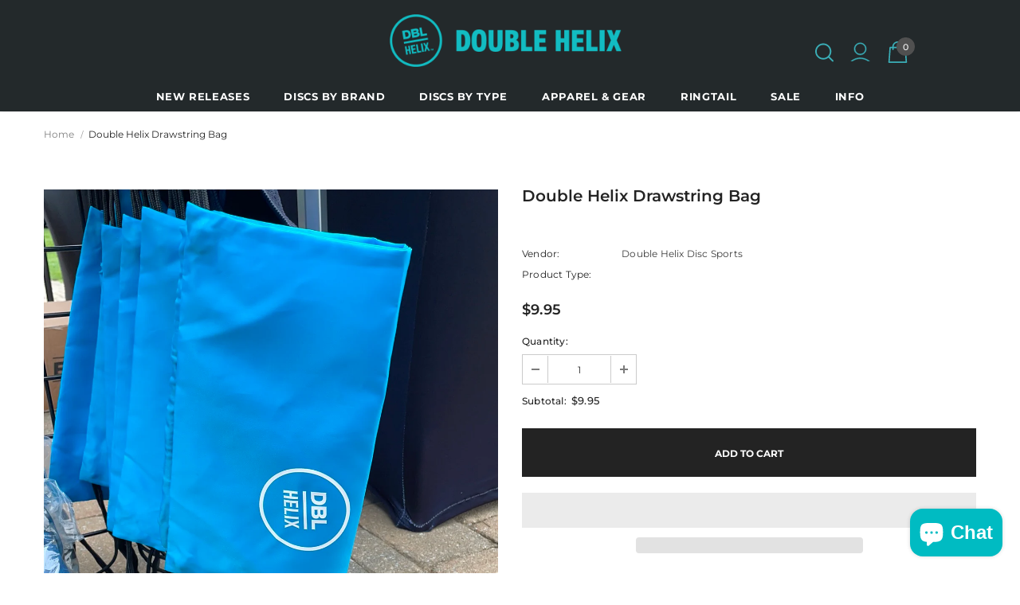

--- FILE ---
content_type: text/css
request_url: https://doublehelixdiscsports.com/cdn/shop/t/6/assets/ced-custom.css?v=105214095962512472291675321168
body_size: -604
content:
/*     cls issue         */
@media screen and (max-width:400px)
{

 .home-spotlight-slider{
   min-height : 400px;
 }
}

--- FILE ---
content_type: text/javascript
request_url: https://doublehelixdiscsports.com/cdn/shop/t/6/assets/halo.js?v=18529366224779002431674796489
body_size: 29490
content:
!function($){var t,d,c,l=$("body"),u=$(document),p=$("html"),r=$(window),e=".wrapper-overlay",o=$("#sidebar-cart"),a=(o.find(".btn-remove"),o.find(".cart-empty")),i=o.find(".mini-products-list"),n=o.find(".cart-footer"),s=localStorage.getItem("items")?JSON.parse(localStorage.getItem("items")):[],h=localStorage.getItem("compareArr")?JSON.parse(localStorage.getItem("compareArr")):[];localStorage.setItem("items",JSON.stringify(s));localStorage.setItem("compareArr",JSON.stringify(h));s.length&&(s=JSON.parse(localStorage.getItem("items")));h.length&&(h=JSON.parse(localStorage.getItem("compareArr")));u.ready(function(){t=$("[data-menu-mb-toogle]"),d=$("#dropdown-cart"),c=d.find(".mini-products-list");u.ajaxStart(function(){m.isAjaxLoading=!0});u.ajaxStop(function(){m.isAjaxLoading=!1});m.init()});var g=r.innerWidth();r.off("resize.initMenuMobile").on("resize.initMenuMobile",function(){clearTimeout(void 0);setTimeout(function(){var t=r.innerWidth();if(t<1200&&1200<=g||1200<=t&&g<1200){m.showHideMenuMobile();m.initToggleMuiltiLangCurrency();m.addTextMuiltiOptionActive($("#lang-switcher"),$("#lang-switcher [data-value].active"),$("[data-language-label]"));m.addTextMuiltiOptionActive($("#currencies"),$("#currencies [data-currency].active"),$("[data-currency-label]"));m.initDropdownColFooter();m.dropdownCart();m.dropdownCustomer();m.stickyFixedTopMenu()}g=t},0)});$("#shopify-section-collection-template-suppermarket").length||r.on("resize",function(){m.setActiveViewModeMediaQuery()});var m={ellaTimeout:null,isSidebarAjaxClick:!1,isAjaxLoading:!1,init:function(){this.closeHeaderTop();this.showHideMenuMobile();this.closeAllOnMobile();this.initToggleGlobe();this.initLiveChat();this.initToggleMuiltiLangCurrency();this.addTextMuiltiOptionActive($("#lang-switcher"),$("#lang-switcher [data-value].active"),$("[data-language-label]"));this.addTextMuiltiOptionActive($("#currencies"),$("#currencies [data-currency].active"),$("[data-currency-label]"));this.initDropdownColFooter();this.initScrollTop();this.dropdownCart();this.initColorSwatchGrid();this.initQuickshop();this.dropdownCustomer();this.initNewsLetterPopup();this.addEventShowOptions();this.changeQuantityAddToCart();this.initAddToCart();this.editCart();this.beforeYouLeave();this.initFreeShippingMessage();this._videoPopup();this.initProductReview();this.showPopupShare();this.copyText();this.showPopupStoreAvailability();this.homeMoreLess();this.ask_an_expert_scroll();this.hideSizechart();l.hasClass("enable_hover_video_product_items")&&this.swapHoverVideo();if(!l.hasClass("template-index")&&!l.hasClass("template-page")){this.initGroupedAddToCart();this.initSliderFeaturedProducts()}$("[data-lookbook-icon]").length&&this.addEventLookbookModal();$("[data-countdown]").length&&this.initCountdown();this.initCountdownNormal();this.checkbox_checkout();this.checkbox_submit();if(l.hasClass("template-page")){this.collectionProduct();this.CollectionMenu()}$("[data-menu-tab]").length?this._multiHomepage():this.menu_ajax();this.loaderScript();this.initInfiniteScrollingHomepage();$("[data-home-product-tabs]").length&&this.clickedActiveProductTabs();$("[data-scroll-down]").length&&this.handleScrollDown();this.loaderProductCard();if(l.hasClass("template-collection")||l.hasClass("template-search")){this.historyAdapter();this.initInfiniteScrolling();this.initCompareIcons();this.doAddOrRemoveCompare();this.initCompareSelected()}(l.hasClass("template-collection")||l.hasClass("template-product"))&&this.loadJsonProductcard();if(l.hasClass("template-collection")){this.filterToolbar();if($("[data-filter-type-tag]").length){this.filterSidebar();this.hide_filter()}this.toggleVariantsForExpressOrder();this.initExpressOrderAddToCart();this.initSidebar();this.subCollectionSlider();this._showmore_html()}l.hasClass("template-search")&&this.initSidebar();this.initOpenSidebar();this.closeSidebar();this.initChangeQuantityButtonEvent();this.initQuantityInputChangeEvent();this.removeCartItem();this.initQuickView();this.stickyFixedTopMenu();this.openSearchForm();if(l.hasClass("template-product")){this.initCustomerViewProductShop();this.initProductMoreview($("[data-more-view-product] .product-img-box"));this.initZoom();this.initSoldOutProductShop();this.productPageInitProductTabs();this.changeSwatch("#add-to-cart-form .swatch :radio");this.initStickyForProductFullWidth();this.initStickyAddToCart();this.wrapTable();this._addonCompareColorPopup();0<$(".frequently-bought-together-block").length&&this.initBundleProducts();this.productRecomendation();this.appendProductRecomendation();this.notifyinStock();this.initDropdownSubCategoriesAtSidebar();this.initProductVideo();$(".product-template-slider").length&&this._notifySoldoutSlider();this.initSidebarProductSlider();this.initCustomInfo()}if(l.hasClass("template-cart")){this.checkBundleProducts();this._cartCountDown();this._giftCard()}this.initWishListIcons();this.doAddOrRemoveWishlish();l.hasClass("template-page")&&$(".wishlist-page").length&&this.initWishLists();r.innerWidth()<1025&&this.initToggleSubMenuMobile();if(l.hasClass("template-blog")||l.hasClass("template-article")){this.initSidebarProductSlider();this.initDropdownSubCategoriesAtSidebar()}},showPopupStoreAvailability:function(){l.off("click.button_store",".store-availability-information__button").on("click.button_store",".store-availability-information__button",function(t){l.addClass("show_store_availability")});l.off("click.close_store",".store-availabilities-modal__close").on("click.close_store",".store-availabilities-modal__close",function(t){l.removeClass("show_store_availability")});l.on("click",function(t){0===$(t.target).closest(".store-availabilities-modal").length&&0===$(t.target).closest(".store-availability-information__button").length&&l.removeClass("show_store_availability")})},showPopupShare:function(){$(".icon-share").click(function(){$(".wrapper-social-popup").addClass("active")});l.on("click",function(t){0===$(t.target).closest(".wrapper-social-popup").length&&0===$(t.target).closest(".icon-share").length&&$(".wrapper-social-popup").removeClass("active")});$(".wrapper-social-popup .title-close svg").on("click",function(t){$(".wrapper-social-popup").removeClass("active")})},copyText:function(){var o=!1;l.off("click.copyText",".social-garment-link").on("click.copyText",".social-garment-link",function(t){if(0==o){var e=$(this).find(".txt_copy");e.select();document.execCommand("Copy");e.val("Link copied");o=!0}})},notifyinStock:function(){$("#soldOut-button").click(function(){"closed"!=$.cookie("soldOut")&&$.cookie("soldOut","closed",{expires:1,path:"/"})});$("#ask_an_expert .actions .btn").click(function(){$.cookie("soldOut","",{expires:-1,path:"/"})})},sliderMegaMenu:function(){$(".featuredProductCarousel").length&&$(".featuredProductCarousel").slick({infinite:!1,slidesToShow:4,slidesToScroll:4,dots:!1,arrows:!0,autoplay:!1,get nextArrow(){return"layout_style_1170"==window.layout_style||"layout_style_flower"==window.layout_style?this.nextArrow='<button type="button" aria-label="Next Product" class="slick-next"><svg viewBox="0 0 50 50"><path d="M 11.957031 13.988281 C 11.699219 14.003906 11.457031 14.117188 11.28125 14.308594 L 1.015625 25 L 11.28125 35.691406 C 11.527344 35.953125 11.894531 36.0625 12.242188 35.976563 C 12.589844 35.890625 12.867188 35.625 12.964844 35.28125 C 13.066406 34.933594 12.972656 34.5625 12.71875 34.308594 L 4.746094 26 L 48 26 C 48.359375 26.003906 48.695313 25.816406 48.878906 25.503906 C 49.058594 25.191406 49.058594 24.808594 48.878906 24.496094 C 48.695313 24.183594 48.359375 23.996094 48 24 L 4.746094 24 L 12.71875 15.691406 C 13.011719 15.398438 13.09375 14.957031 12.921875 14.582031 C 12.753906 14.203125 12.371094 13.96875 11.957031 13.988281 Z"></path></svg></button>':this.nextArrow='<button type="button" aria-label="Next Product" class="slick-next"><svg viewBox="0 0 478.448 478.448" class="icon icon-chevron-right" id="icon-chevron-right"><g><g><polygon points="131.659,0 100.494,32.035 313.804,239.232 100.494,446.373 131.65,478.448 377.954,239.232"></polygon></g></g><g></g><g></g><g></g><g></g><g></g><g></g><g></g><g></g><g></g><g></g><g></g><g></g><g></g><g></g><g></g></svg></button>'},get prevArrow(){return"layout_style_1170"==window.layout_style||"layout_style_flower"==window.layout_style?this.prevArrow='<button type="button" aria-label="Previous Product" class="slick-prev"><svg viewBox="0 0 50 50"><path d="M 11.957031 13.988281 C 11.699219 14.003906 11.457031 14.117188 11.28125 14.308594 L 1.015625 25 L 11.28125 35.691406 C 11.527344 35.953125 11.894531 36.0625 12.242188 35.976563 C 12.589844 35.890625 12.867188 35.625 12.964844 35.28125 C 13.066406 34.933594 12.972656 34.5625 12.71875 34.308594 L 4.746094 26 L 48 26 C 48.359375 26.003906 48.695313 25.816406 48.878906 25.503906 C 49.058594 25.191406 49.058594 24.808594 48.878906 24.496094 C 48.695313 24.183594 48.359375 23.996094 48 24 L 4.746094 24 L 12.71875 15.691406 C 13.011719 15.398438 13.09375 14.957031 12.921875 14.582031 C 12.753906 14.203125 12.371094 13.96875 11.957031 13.988281 Z"></path></svg></button>':this.prevArrow='<button type="button" aria-label="Previous Product" class="slick-prev"><svg viewBox="0 0 370.814 370.814" class="icon icon-chevron-left" id="icon-chevron-left"><g><g><polygon points="292.92,24.848 268.781,0 77.895,185.401 268.781,370.814 292.92,345.961 127.638,185.401"></polygon></g></g><g></g><g></g><g></g><g></g><g></g><g></g><g></g><g></g><g></g><g></g><g></g><g></g><g></g><g></g><g></g></svg></button>'},speed:1e3,responsive:[{breakpoint:1450,settings:{slidesToShow:4,slidesToScroll:4,dots:!1,arrows:!0}},{breakpoint:1281,settings:{slidesToShow:4,slidesToScroll:4,dots:!1,arrows:!0}},{breakpoint:1025,settings:{slidesToShow:2,slidesToScroll:2,dots:!0,arrows:!1}},{breakpoint:992,settings:{slidesToShow:2,slidesToScroll:2,dots:!0,arrows:!1}},{breakpoint:768,settings:{slidesToShow:2,slidesToScroll:2,dots:!0,arrows:!1}},{breakpoint:370,settings:{slidesToShow:2,slidesToScroll:2,dots:!0,arrows:!1}}]})},subCollectionSlider:function(){$("[data-slider-sub-collection]").length&&$("[data-slider-sub-collection]").slick({infinite:!1,slidesToShow:8,slidesToScroll:8,dots:!1,arrows:!0,autoplay:!1,get nextArrow(){return"layout_style_1170"==window.layout_style||"layout_style_flower"==window.layout_style?this.nextArrow='<button type="button" aria-label="Next" class="slick-next"><svg viewBox="0 0 50 50"><path d="M 11.957031 13.988281 C 11.699219 14.003906 11.457031 14.117188 11.28125 14.308594 L 1.015625 25 L 11.28125 35.691406 C 11.527344 35.953125 11.894531 36.0625 12.242188 35.976563 C 12.589844 35.890625 12.867188 35.625 12.964844 35.28125 C 13.066406 34.933594 12.972656 34.5625 12.71875 34.308594 L 4.746094 26 L 48 26 C 48.359375 26.003906 48.695313 25.816406 48.878906 25.503906 C 49.058594 25.191406 49.058594 24.808594 48.878906 24.496094 C 48.695313 24.183594 48.359375 23.996094 48 24 L 4.746094 24 L 12.71875 15.691406 C 13.011719 15.398438 13.09375 14.957031 12.921875 14.582031 C 12.753906 14.203125 12.371094 13.96875 11.957031 13.988281 Z"></path></svg></button>':this.nextArrow='<button type="button" aria-label="Next" class="slick-next"><svg viewBox="0 0 478.448 478.448" class="icon icon-chevron-right" id="icon-chevron-right"><g><g><polygon points="131.659,0 100.494,32.035 313.804,239.232 100.494,446.373 131.65,478.448 377.954,239.232"></polygon></g></g><g></g><g></g><g></g><g></g><g></g><g></g><g></g><g></g><g></g><g></g><g></g><g></g><g></g><g></g><g></g></svg></button>'},get prevArrow(){return"layout_style_1170"==window.layout_style||"layout_style_flower"==window.layout_style?this.prevArrow='<button type="button" aria-label="Previous" class="slick-prev"><svg viewBox="0 0 50 50"><path d="M 11.957031 13.988281 C 11.699219 14.003906 11.457031 14.117188 11.28125 14.308594 L 1.015625 25 L 11.28125 35.691406 C 11.527344 35.953125 11.894531 36.0625 12.242188 35.976563 C 12.589844 35.890625 12.867188 35.625 12.964844 35.28125 C 13.066406 34.933594 12.972656 34.5625 12.71875 34.308594 L 4.746094 26 L 48 26 C 48.359375 26.003906 48.695313 25.816406 48.878906 25.503906 C 49.058594 25.191406 49.058594 24.808594 48.878906 24.496094 C 48.695313 24.183594 48.359375 23.996094 48 24 L 4.746094 24 L 12.71875 15.691406 C 13.011719 15.398438 13.09375 14.957031 12.921875 14.582031 C 12.753906 14.203125 12.371094 13.96875 11.957031 13.988281 Z"></path></svg></button>':this.prevArrow='<button type="button" aria-label="Previous" class="slick-prev"><svg viewBox="0 0 370.814 370.814" class="icon icon-chevron-left" id="icon-chevron-left"><g><g><polygon points="292.92,24.848 268.781,0 77.895,185.401 268.781,370.814 292.92,345.961 127.638,185.401"></polygon></g></g><g></g><g></g><g></g><g></g><g></g><g></g><g></g><g></g><g></g><g></g><g></g><g></g><g></g><g></g><g></g></svg></button>'},speed:1e3,responsive:[{breakpoint:1450,settings:{slidesToShow:6,slidesToScroll:6}},{breakpoint:1281,settings:{slidesToShow:5,slidesToScroll:5}},{breakpoint:1025,settings:{slidesToShow:4,slidesToScroll:4,dots:!0,arrows:!1}},{breakpoint:992,settings:{slidesToShow:4,slidesToScroll:4,dots:!0,arrows:!1}},{breakpoint:768,settings:{slidesToShow:3,slidesToScroll:3,dots:!0,arrows:!1}},{breakpoint:370,settings:{slidesToShow:2,slidesToScroll:2,dots:!0,arrows:!1}}]})},productCartslider:function(){$("[data-product-cart-slider]").length&&!$("[data-product-cart-slider]").hasClass("slick-slider")&&$("[data-product-cart-slider]").slick({infinite:!1,slidesToShow:1,slidesToScroll:1,get arrows(){return"layout_style_fullwidth"==window.layout_style?this.arrows=!0:this.arrows=!1},get dots(){return"layout_style_fullwidth"==window.layout_style?this.dots=!1:this.dots=!0},autoplay:!1,get nextArrow(){return"layout_style_1170"==window.layout_style||"layout_style_flower"==window.layout_style?this.nextArrow='<button type="button" aria-label="Next Product" class="slick-next"><svg viewBox="0 0 50 50"><path d="M 11.957031 13.988281 C 11.699219 14.003906 11.457031 14.117188 11.28125 14.308594 L 1.015625 25 L 11.28125 35.691406 C 11.527344 35.953125 11.894531 36.0625 12.242188 35.976563 C 12.589844 35.890625 12.867188 35.625 12.964844 35.28125 C 13.066406 34.933594 12.972656 34.5625 12.71875 34.308594 L 4.746094 26 L 48 26 C 48.359375 26.003906 48.695313 25.816406 48.878906 25.503906 C 49.058594 25.191406 49.058594 24.808594 48.878906 24.496094 C 48.695313 24.183594 48.359375 23.996094 48 24 L 4.746094 24 L 12.71875 15.691406 C 13.011719 15.398438 13.09375 14.957031 12.921875 14.582031 C 12.753906 14.203125 12.371094 13.96875 11.957031 13.988281 Z"></path></svg></button>':"layout_style_fullwidth"==window.layout_style||"layout_style_suppermarket"==window.layout_style?this.nextArrow='<button type="button" aria-label="Next Product" class="slick-next"><svg viewBox="0 0 478.448 478.448" class="icon icon-chevron-right" id="icon-chevron-right"><g><g><polygon points="131.659,0 100.494,32.035 313.804,239.232 100.494,446.373 131.65,478.448 377.954,239.232"></polygon></g></g><g></g><g></g><g></g><g></g><g></g><g></g><g></g><g></g><g></g><g></g><g></g><g></g><g></g><g></g><g></g></svg></button>':this.nextArrow='<button type="button" aria-label="Next Product" class="slick-next"><i class="fa fa-angle-right"></i></button>'},get prevArrow(){return"layout_style_1170"==window.layout_style||"layout_style_flower"==window.layout_style?this.prevArrow='<button type="button" aria-label="Previous Product" class="slick-prev"><svg viewBox="0 0 50 50"><path d="M 11.957031 13.988281 C 11.699219 14.003906 11.457031 14.117188 11.28125 14.308594 L 1.015625 25 L 11.28125 35.691406 C 11.527344 35.953125 11.894531 36.0625 12.242188 35.976563 C 12.589844 35.890625 12.867188 35.625 12.964844 35.28125 C 13.066406 34.933594 12.972656 34.5625 12.71875 34.308594 L 4.746094 26 L 48 26 C 48.359375 26.003906 48.695313 25.816406 48.878906 25.503906 C 49.058594 25.191406 49.058594 24.808594 48.878906 24.496094 C 48.695313 24.183594 48.359375 23.996094 48 24 L 4.746094 24 L 12.71875 15.691406 C 13.011719 15.398438 13.09375 14.957031 12.921875 14.582031 C 12.753906 14.203125 12.371094 13.96875 11.957031 13.988281 Z"></path></svg></button>':"layout_style_fullwidth"==window.layout_style||"layout_style_suppermarket"==window.layout_style?this.prevArrow='<button type="button" aria-label="Previous Product" class="slick-prev"><svg viewBox="0 0 370.814 370.814" class="icon icon-chevron-left" id="icon-chevron-left"><g><g><polygon points="292.92,24.848 268.781,0 77.895,185.401 268.781,370.814 292.92,345.961 127.638,185.401"></polygon></g></g><g></g><g></g><g></g><g></g><g></g><g></g><g></g><g></g><g></g><g></g><g></g><g></g><g></g><g></g><g></g></svg></button>':this.prevArrow='<button type="button" aria-label="Previous Product" class="slick-prev"><i class="fa fa-angle-left"></i></button>'},speed:1e3})},closeHeaderTop:function(){var e=$(".header-top"),t=e.find("[data-close-header-top]");"closed"==$.cookie("headerTop")?e.remove():e.css("opacity",1);t.off("click.closeHeaderTop").on("click.closeHeaderTop",function(t){t.preventDefault();t.stopPropagation();e.remove();$.cookie("headerTop","closed",{expires:1,path:"/"})})},showHideMenuMobile:function(){t.length&&t.is(":visible")&&t.off("click.showMenuMobile").on("click.showMenuMobile",function(t){t.preventDefault();t.stopPropagation();p.toggleClass("translate-overlay");$(".close-menu-mb").toggleClass("menu-open");$(".main-menu.jas-mb-style").css({overflow:""});$(".site-nav").find("[data-toggle-menu-mb]").parent().next(".sub-menu-mobile").removeClass("sub-menu-open")})},closeAllOnMobile:function(){l.off("click.close",e).on("click.close",e,function(t){t.preventDefault();t.stopPropagation();p.removeClass("translate-overlay cart-show customer-show sidebar-open options-show");$(".close-menu-mb").removeClass("menu-open");l.removeClass("show_store_availability");$(".main-menu.jas-mb-style").css({overflow:""});$(".site-nav").find("[data-toggle-menu-mb]").parent().next(".sub-menu-mobile").removeClass("sub-menu-open");$("body").hasClass("open_beforeYouLeave")&&0===$(t.target).closest("#before-you-leave").length&&0===$(t.target).closest(".search-form-wrapper").length&&$("body").removeClass("open_beforeYouLeave");p.removeClass("search-open");p.removeClass("search-dropdown-open");$(".close-search-style-3").hide()})},initToggleGlobe:function(){$(".wrapper-icon").on("click",function(t){$(this).parent().toggleClass("active");$(".lang-currency-groups").slideUp(400);$(".item-location").hasClass("active")&&$(".lang-currency-groups").slideDown(400);m.initToggleMuiltiLangCurrency()});l.on("click",function(t){if($(".item-location").hasClass("active")&&0===$(event.target).closest(".item-location").length){t.preventDefault();$(".item-location").removeClass("active");$(".lang-currency-groups").slideUp(400)}})},initLiveChat:function(){$(".live-wrapper-icon").on("click",function(t){$(this).parent().toggleClass("active")});l.on("click",function(t){if($(".live_help").hasClass("active")&&0===$(event.target).closest(".live_help").length){t.preventDefault();$(".live_help").removeClass("active")}})},initToggleMuiltiLangCurrency:function(){var e=$(".lang-currency-groups").find(".btn-group").find(".dropdown-label");if($(".lang-currency-groups-8").length){$(document).on("click",".lang-currency-groups-8",function(t){$(".lang-currency-groups-8").toggleClass("show")});$(document).on("click",function(t){var e=$(".home-slideshow .slide-action");$(".lang-currency-groups-8 ").hasClass("show")&&!e.has(t.target).length&&0===$(event.target).closest(".lang-currency-groups-8 ").length&&$(".lang-currency-groups-8 ").removeClass("show")})}else if(e.length&&e.is(":visible")){e.off("click.toggleMuiltiOption").on("click.toggleMuiltiOption",function(t){t.preventDefault();t.stopPropagation();t=$(this).next();if(t.is(":visible"))t.slideUp(300);else{e.next(".dropdown-menu").hide();t.slideDown(300)}});m.hideMuiltiLangCurrency()}else e.next(".dropdown-menu").css({display:""})},hideMuiltiLangCurrency:function(){u.off("click.hideMuiltiLangCurrency").on("click.hideMuiltiLangCurrency",function(t){var e=$(".lang-currency-groups .dropdown-menu");e.is(t.target)||e.has(t.target).length||e.slideUp(300)})},addTextMuiltiOptionActive:function(t,e,o){if(o.length){e=e.html();t.prev(o).html(e)}},initInfiniteScrollingHomepage:function(){$("[data-new-arrivals-product]").each(function(){var n=$(this),t=n.find(".infinite-scrolling-homepage"),e=n.find(".infinite-scrolling-homepage a");t.length&&e.off("click.showMoreProduct").on("click.showMoreProduct",function(t){if(!$(this).hasClass("view-all-collection")){t.preventDefault();t.stopPropagation();if($(this).hasClass("ajax-loading"))return!1;$(this).addClass("ajax-loading");var e=$(this).attr("data-collection"),o=$(this).attr("data-limit"),a=$(this).attr("data-total-products"),i=parseInt($(this).attr("data-page"));$(this).hasClass("disabled")||m.doAjaxInfiniteScrollingGetContentSection(a,e,o,i,t,n)}})})},doAjaxInfiniteScrollingGetContentSection(o,a,i,n,s,r){$.ajax({type:"get",url:window.router+"/collections/"+a,cache:!1,data:{view:"sorting",constraint:"limit="+i+"+page="+n},beforeSend:function(){m.showLoading()},success:function(t){r.find(".products-grid").append(t);var e=r.find(".products-grid").find(".grid-item").length;$(t).length==i&&e<50?$(s.currentTarget).attr("data-page",n+1):50<o?$(s.currentTarget).text(window.inventory_text.view_all_collection).attr("href",window.router+"/collections/"+a).addClass("view-all-collection"):$(s.currentTarget).remove();m.checkNeedToConvertCurrency()&&Currency.convertAll(window.shop_currency,$("#currencies .active").attr("data-currency"),"span.money","money_format");if($(".shopify-product-reviews-badge").length&&$(".spr-badge").length)return window.SPR.registerCallbacks(),window.SPR.initRatingHandler(),window.SPR.initDomEls(),window.SPR.loadProducts(),window.SPR.loadBadges();$('[data-toggle="tooltip"]').tooltip();m.swapHoverVideo()},complete:function(){m.hideLoading();$(s.currentTarget).removeClass("ajax-loading");$('[data-toggle="tooltip"]').tooltip();m.swapHoverVideo()}})},initSliderFeaturedProducts:function(){$("[data-featured-products]").each(function(){var t=$(this),e=t.find(".products-grid"),o=e.data("row"),a=$(".halo-product-content .pro-page [data-has-right-sidebar]");e.not(".slick-initialized")&&e.slick({get slidesToShow(){return a.length?this.slidesToShow=5:this.slidesToShow=e.data("row")},get vertical(){return e.hasClass("verticle")&&$(".relate-verticle").length?this.vertical=!0:this.vertical=!1},get slidesToScroll(){return e.hasClass("verticle")?this.slidesToScroll=1:this.slidesToScroll=e.data("row")},speed:1e3,infinite:!1,get dots(){return t.hasClass("has-banner")||"supermarket"==window.product_style||"surfup"==window.product_style?this.dots=!0:this.dots=!1},get nextArrow(){return"layout_style_1170"==window.layout_style||"layout_style_flower"==window.layout_style?this.nextArrow='<button type="button" aria-label="Next Product" class="slick-next"><svg viewBox="0 0 50 50"><path d="M 11.957031 13.988281 C 11.699219 14.003906 11.457031 14.117188 11.28125 14.308594 L 1.015625 25 L 11.28125 35.691406 C 11.527344 35.953125 11.894531 36.0625 12.242188 35.976563 C 12.589844 35.890625 12.867188 35.625 12.964844 35.28125 C 13.066406 34.933594 12.972656 34.5625 12.71875 34.308594 L 4.746094 26 L 48 26 C 48.359375 26.003906 48.695313 25.816406 48.878906 25.503906 C 49.058594 25.191406 49.058594 24.808594 48.878906 24.496094 C 48.695313 24.183594 48.359375 23.996094 48 24 L 4.746094 24 L 12.71875 15.691406 C 13.011719 15.398438 13.09375 14.957031 12.921875 14.582031 C 12.753906 14.203125 12.371094 13.96875 11.957031 13.988281 Z"></path></svg></button>':"layout_style_fullwidth"==window.layout_style||"layout_style_suppermarket"==window.layout_style||"layout_style_surfup"==window.layout_style?this.nextArrow='<button type="button" aria-label="Next Product" class="slick-next"><svg viewBox="0 0 478.448 478.448" class="icon icon-chevron-right" id="icon-chevron-right"><g><g><polygon points="131.659,0 100.494,32.035 313.804,239.232 100.494,446.373 131.65,478.448 377.954,239.232"></polygon></g></g><g></g><g></g><g></g><g></g><g></g><g></g><g></g><g></g><g></g><g></g><g></g><g></g><g></g><g></g><g></g></svg></button>':this.nextArrow='<button type="button" aria-label="Next Product" class="slick-next"><i class="fa fa-angle-right"></i></button>'},get prevArrow(){return"layout_style_1170"==window.layout_style||"layout_style_flower"==window.layout_style?this.prevArrow='<button type="button" aria-label="Previous Product" class="slick-prev"><svg viewBox="0 0 50 50"><path d="M 11.957031 13.988281 C 11.699219 14.003906 11.457031 14.117188 11.28125 14.308594 L 1.015625 25 L 11.28125 35.691406 C 11.527344 35.953125 11.894531 36.0625 12.242188 35.976563 C 12.589844 35.890625 12.867188 35.625 12.964844 35.28125 C 13.066406 34.933594 12.972656 34.5625 12.71875 34.308594 L 4.746094 26 L 48 26 C 48.359375 26.003906 48.695313 25.816406 48.878906 25.503906 C 49.058594 25.191406 49.058594 24.808594 48.878906 24.496094 C 48.695313 24.183594 48.359375 23.996094 48 24 L 4.746094 24 L 12.71875 15.691406 C 13.011719 15.398438 13.09375 14.957031 12.921875 14.582031 C 12.753906 14.203125 12.371094 13.96875 11.957031 13.988281 Z"></path></svg></button>':"layout_style_fullwidth"==window.layout_style||"layout_style_suppermarket"==window.layout_style||"layout_style_surfup"==window.layout_style?this.prevArrow='<button type="button" aria-label="Previous Product" class="slick-prev"><svg viewBox="0 0 370.814 370.814" class="icon icon-chevron-left" id="icon-chevron-left"><g><g><polygon points="292.92,24.848 268.781,0 77.895,185.401 268.781,370.814 292.92,345.961 127.638,185.401"></polygon></g></g><g></g><g></g><g></g><g></g><g></g><g></g><g></g><g></g><g></g><g></g><g></g><g></g><g></g><g></g><g></g></svg></button>':this.prevArrow='<button type="button" aria-label="Previous Product" class="slick-prev"><i class="fa fa-angle-left"></i></button>'},responsive:[{breakpoint:1400,settings:{get slidesToShow(){return t.hasClass("has-banner")?this.slidesToShow=3:5<o?this.slidesToShow=5:"supermarket"==window.product_style||"surfup"==window.product_style?this.slidesToShow=4:this.slidesToShow=2},get slidesToScroll(){return t.hasClass("has-banner")?this.slidesToScroll=3:e.hasClass("verticle")?this.slidesToScroll=1:4<=o?this.slidesToScroll=4:(o=3,this.slidesToScroll=3)}}},{breakpoint:1200,settings:{dots:!0,arrows:!1,vertical:!1,get slidesToShow(){return t.hasClass("has-banner")?this.slidesToShow=2:4<=o?this.slidesToShow=4:(o=3,this.slidesToShow=3)},get slidesToScroll(){return t.hasClass("has-banner")?this.slidesToScroll=2:4<=o?this.slidesToScroll=4:(o=3,this.slidesToScroll=3)}}},{breakpoint:992,settings:{dots:!0,arrows:!1,vertical:!1,get slidesToShow(){return this.slidesToShow=3<=o?3:2},get slidesToScroll(){return this.slidesToScroll=3<=o?3:2}}},{breakpoint:768,settings:{slidesToShow:2,slidesToScroll:2,arrows:!1,vertical:!1,dots:!0}}]})})},initSliderRelatedProduct:function(o){$("[data-related-products-slider]").each(function(){var t=$(this),e=t.find(".products-grid");$(".halo-product-content .pro-page [data-has-right-sidebar]");e.not(".slick-initialized")&&e.slick({get slidesToShow(){return this.slidesToShow=o},get vertical(){return e.hasClass("verticle")&&$(".relate-verticle").length?this.vertical=!0:this.vertical=!1},get slidesToScroll(){return e.hasClass("verticle")?this.slidesToScroll=1:this.slidesToScroll=o},speed:1e3,infinite:!1,get dots(){return t.hasClass("has-banner")||"supermarket"==window.product_style||"surfup"==window.product_style?this.dots=!0:this.dots=!1},get nextArrow(){return"layout_style_1170"==window.layout_style||"layout_style_flower"==window.layout_style?this.nextArrow='<button type="button" aria-label="Next Product" class="slick-next"><svg viewBox="0 0 50 50"><path d="M 11.957031 13.988281 C 11.699219 14.003906 11.457031 14.117188 11.28125 14.308594 L 1.015625 25 L 11.28125 35.691406 C 11.527344 35.953125 11.894531 36.0625 12.242188 35.976563 C 12.589844 35.890625 12.867188 35.625 12.964844 35.28125 C 13.066406 34.933594 12.972656 34.5625 12.71875 34.308594 L 4.746094 26 L 48 26 C 48.359375 26.003906 48.695313 25.816406 48.878906 25.503906 C 49.058594 25.191406 49.058594 24.808594 48.878906 24.496094 C 48.695313 24.183594 48.359375 23.996094 48 24 L 4.746094 24 L 12.71875 15.691406 C 13.011719 15.398438 13.09375 14.957031 12.921875 14.582031 C 12.753906 14.203125 12.371094 13.96875 11.957031 13.988281 Z"></path></svg></button>':"layout_style_fullwidth"==window.layout_style||"layout_style_suppermarket"==window.layout_style||"layout_style_surfup"==window.layout_style||"layout_home_14"==window.layout_home?this.nextArrow='<button type="button" aria-label="Next Product" class="slick-next"><svg viewBox="0 0 478.448 478.448" class="icon icon-chevron-right" id="icon-chevron-right"><g><g><polygon points="131.659,0 100.494,32.035 313.804,239.232 100.494,446.373 131.65,478.448 377.954,239.232"></polygon></g></g><g></g><g></g><g></g><g></g><g></g><g></g><g></g><g></g><g></g><g></g><g></g><g></g><g></g><g></g><g></g></svg></button>':this.nextArrow='<button type="button" aria-label="Next Product" class="slick-next"><i class="fa fa-angle-right"></i></button>'},get prevArrow(){return"layout_style_1170"==window.layout_style||"layout_style_flower"==window.layout_style?this.prevArrow='<button type="button" aria-label="Previous Product" class="slick-prev"><svg viewBox="0 0 50 50"><path d="M 11.957031 13.988281 C 11.699219 14.003906 11.457031 14.117188 11.28125 14.308594 L 1.015625 25 L 11.28125 35.691406 C 11.527344 35.953125 11.894531 36.0625 12.242188 35.976563 C 12.589844 35.890625 12.867188 35.625 12.964844 35.28125 C 13.066406 34.933594 12.972656 34.5625 12.71875 34.308594 L 4.746094 26 L 48 26 C 48.359375 26.003906 48.695313 25.816406 48.878906 25.503906 C 49.058594 25.191406 49.058594 24.808594 48.878906 24.496094 C 48.695313 24.183594 48.359375 23.996094 48 24 L 4.746094 24 L 12.71875 15.691406 C 13.011719 15.398438 13.09375 14.957031 12.921875 14.582031 C 12.753906 14.203125 12.371094 13.96875 11.957031 13.988281 Z"></path></svg></button>':"layout_style_fullwidth"==window.layout_style||"layout_style_suppermarket"==window.layout_style||"layout_style_surfup"==window.layout_style||"layout_home_14"==window.layout_home?this.prevArrow='<button type="button" aria-label="Previous Product" class="slick-prev"><svg viewBox="0 0 370.814 370.814" class="icon icon-chevron-left" id="icon-chevron-left"><g><g><polygon points="292.92,24.848 268.781,0 77.895,185.401 268.781,370.814 292.92,345.961 127.638,185.401"></polygon></g></g><g></g><g></g><g></g><g></g><g></g><g></g><g></g><g></g><g></g><g></g><g></g><g></g><g></g><g></g><g></g></svg></button>':this.prevArrow='<button type="button" aria-label="Previous Product" class="slick-prev"><i class="fa fa-angle-left"></i></button>'},responsive:[{breakpoint:1450,settings:{get slidesToShow(){return"layout_home_7"==window.layout_home?this.slidesToShow=o-1:this.slidesToShow=o},get slidesToScroll(){return"layout_home_7"==window.layout_home?this.slidesToScroll=o-1:this.slidesToScroll=o}}},{breakpoint:1400,settings:{get slidesToShow(){return"layout_home_7"==window.layout_home?this.slidesToShow=o-1:this.slidesToShow=o},get slidesToScroll(){return e.hasClass("verticle")?this.slidesToScroll=1:"layout_home_7"==window.layout_home?this.slidesToScroll=o-1:this.slidesToScroll=o}}},{breakpoint:1200,settings:{dots:!0,arrows:!1,vertical:!1,get slidesToShow(){return this.slidesToShow=4<o?o-1:o},get slidesToScroll(){return this.slidesToScroll=4<o?o-1:o}}},{breakpoint:992,settings:{dots:!0,arrows:!1,vertical:!1,get slidesToShow(){return this.slidesToShow=4<o?o-2:3<o?o-1:o},get slidesToScroll(){return this.slidesToScroll=4<o?o-2:3<o?o-1:o}}},{breakpoint:768,settings:{get slidesToShow(){return this.slidesToShow=4<o?o-3:3<o?o-2:2<o?o-1:o},get slidesToScroll(){return this.slidesToScroll=4<o?o-3:3<o?o-2:2<o?o-1:o},arrows:!1,vertical:!1,dots:!0}}]})})},loaderProductCard:function(){$(document).ajaxStart(function(){0});$(document).ajaxStop(function(){0});function t(){e.each(function(){var t=this.getBoundingClientRect().top,a=$(this);if(!a.hasClass("ajax-loaded")){var e,o=a.data("collection"),i=a.data("limit"),n=a.data("grid"),s=a.data("layout"),r=a.attr("sectionId");e=a.hasClass("suppermarket-featured-products")?"json-feature-suppermarket":"list_product";t<window.innerHeight+10&&$.ajax({type:"get",url:window.router+"/collections/"+o,cache:!1,data:{view:e,constraint:"limit="+i+"+layout="+s+"+grid="+n+"+sectionId="+r},beforeSend:function(){a.addClass("ajax-loaded")},success:function(t){""!=o&&a.find(".products-grid").html(t);$('[data-toggle="tooltip"]').tooltip();m.swapHoverVideo();if($(".shopify-product-reviews-badge").length&&$(".spr-badge").length)return window.SPR.registerCallbacks(),window.SPR.initRatingHandler(),window.SPR.initDomEls(),window.SPR.loadProducts(),window.SPR.loadBadges()},complete:function(){if(null!=a.attr("data-featured-products-section")||null!=a.attr("data-featured-products-section-2")){if("carousel"==s){var t=a.find(".products-grid"),e=t.data("row"),o=$(".halo-product-content .pro-page [data-has-right-sidebar]");window.innerWidth<1200&&a.on("afterChange",function(t,e){$(".product-item[data-product-id]").each(function(t,e){var o;$(this);if(e=$(e),o=-100,e=e[0].getBoundingClientRect(),i=window.innerHeight||document.documentElement.clientHeight,e.bottom>=0-(o=o||0)/1.5&&0<=e.right&&e.top<=i+o&&e.left<=(window.innerWidth||document.documentElement.clientWidth)){var a=$(this);if(!a[0].hasAttribute("data-json-product")&&!a.hasClass("json-loading")){a.addClass("json-loading");var i=a.find(".product-title").attr("href");$.ajax({type:"GET",url:i,data:{view:"get_json"},cache:!1,dataType:"html",success:function(t){t=JSON.parse(t);a.attr("data-json-product",JSON.stringify(t))},complete:function(){a.removeClass("json-loading")}})}}})});t.not(".slick-initialized")&&t.slick({get slidesToShow(){return o.length?this.slidesToShow=5:this.slidesToShow=t.data("row")},get vertical(){return t.hasClass("verticle")?this.vertical=!0:this.vertical=!1},get slidesToScroll(){return t.hasClass("verticle")?this.slidesToScroll=1:this.slidesToScroll=t.data("row")},speed:1e3,infinite:!1,get dots(){return a.hasClass("has-banner")||"layout_style_suppermarket"==window.layout_style||"layout_style_surfup"==window.layout_style?this.dots=!0:this.dots=!1},get nextArrow(){return"layout_style_1170"==window.layout_style||"layout_style_flower"==window.layout_style?this.nextArrow='<button type="button" aria-label="Next Product" class="slick-next"><svg viewBox="0 0 50 50"><path d="M 11.957031 13.988281 C 11.699219 14.003906 11.457031 14.117188 11.28125 14.308594 L 1.015625 25 L 11.28125 35.691406 C 11.527344 35.953125 11.894531 36.0625 12.242188 35.976563 C 12.589844 35.890625 12.867188 35.625 12.964844 35.28125 C 13.066406 34.933594 12.972656 34.5625 12.71875 34.308594 L 4.746094 26 L 48 26 C 48.359375 26.003906 48.695313 25.816406 48.878906 25.503906 C 49.058594 25.191406 49.058594 24.808594 48.878906 24.496094 C 48.695313 24.183594 48.359375 23.996094 48 24 L 4.746094 24 L 12.71875 15.691406 C 13.011719 15.398438 13.09375 14.957031 12.921875 14.582031 C 12.753906 14.203125 12.371094 13.96875 11.957031 13.988281 Z"></path></svg></button>':"layout_style_fullwidth"==window.layout_style||"layout_style_suppermarket"==window.layout_style||"layout_style_surfup"==window.layout_style||"layout_home_14"==window.layout_home?this.nextArrow='<button type="button" aria-label="Next Product" class="slick-next"><svg viewBox="0 0 478.448 478.448" class="icon icon-chevron-right" id="icon-chevron-right"><g><g><polygon points="131.659,0 100.494,32.035 313.804,239.232 100.494,446.373 131.65,478.448 377.954,239.232"></polygon></g></g><g></g><g></g><g></g><g></g><g></g><g></g><g></g><g></g><g></g><g></g><g></g><g></g><g></g><g></g><g></g></svg></button>':this.nextArrow='<button type="button" aria-label="Next Product" class="slick-next"><i class="fa fa-angle-right"></i></button>'},get prevArrow(){return"layout_style_1170"==window.layout_style||"layout_style_flower"==window.layout_style?this.prevArrow='<button type="button" aria-label="Previous Product" class="slick-prev"><svg viewBox="0 0 50 50"><path d="M 11.957031 13.988281 C 11.699219 14.003906 11.457031 14.117188 11.28125 14.308594 L 1.015625 25 L 11.28125 35.691406 C 11.527344 35.953125 11.894531 36.0625 12.242188 35.976563 C 12.589844 35.890625 12.867188 35.625 12.964844 35.28125 C 13.066406 34.933594 12.972656 34.5625 12.71875 34.308594 L 4.746094 26 L 48 26 C 48.359375 26.003906 48.695313 25.816406 48.878906 25.503906 C 49.058594 25.191406 49.058594 24.808594 48.878906 24.496094 C 48.695313 24.183594 48.359375 23.996094 48 24 L 4.746094 24 L 12.71875 15.691406 C 13.011719 15.398438 13.09375 14.957031 12.921875 14.582031 C 12.753906 14.203125 12.371094 13.96875 11.957031 13.988281 Z"></path></svg></button>':"layout_style_fullwidth"==window.layout_style||"layout_style_suppermarket"==window.layout_style||"layout_style_surfup"==window.layout_style||"layout_home_14"==window.layout_home?this.prevArrow='<button type="button" aria-label="Previous Product" class="slick-prev"><svg viewBox="0 0 370.814 370.814" class="icon icon-chevron-left" id="icon-chevron-left"><g><g><polygon points="292.92,24.848 268.781,0 77.895,185.401 268.781,370.814 292.92,345.961 127.638,185.401"></polygon></g></g><g></g><g></g><g></g><g></g><g></g><g></g><g></g><g></g><g></g><g></g><g></g><g></g><g></g><g></g><g></g></svg></button>':this.prevArrow='<button type="button" aria-label="Previous Product" class="slick-prev"><i class="fa fa-angle-left"></i></button>'},responsive:[{breakpoint:1450,settings:{get slidesToShow(){return 5<e?"layout_home_7"==window.layout_home?this.slidesToShow=e-2:this.slidesToShow=e-1:"layout_home_7"==window.layout_home?this.slidesToShow=e-1:this.slidesToShow=e},get slidesToScroll(){return 5<e?"layout_home_7"==window.layout_home?this.slidesToScroll=e-2:this.slidesToScroll=e-1:"layout_home_7"==window.layout_home?this.slidesToScroll=e-1:this.slidesToScroll=e}}},{breakpoint:1400,settings:{get slidesToShow(){return a.hasClass("has-banner")?a.hasClass("layout_style_4")?this.slidesToShow=2:this.slidesToShow=3:5<e?"layout_home_7"==window.layout_home?this.slidesToShow=e-2:this.slidesToShow=e-1:"layout_home_7"==window.layout_home?this.slidesToShow=e-1:this.slidesToShow=e},get slidesToScroll(){return a.hasClass("has-banner")?this.slidesToScroll=3:t.hasClass("verticle")?this.slidesToScroll=1:4<=e?this.slidesToScroll=4:(e=3,this.slidesToScroll=3)}}},{breakpoint:1281,dots:!0,arrows:!1,vertical:!1,settings:{get slidesToShow(){return a.parents(".featured-products").hasClass("layout_style_7")&&a.hasClass("col-md-12")?this.slidesToShow=2:4<=e?this.slidesToScroll=4:(e=3,this.slidesToScroll=3)},get slidesToScroll(){return a.parents(".featured-products").hasClass("layout_style_7")&&a.hasClass("col-md-12")?this.slidesToScroll=2:4<=e?this.slidesToScroll=4:(e=3,this.slidesToScroll=3)}}},{breakpoint:1200,settings:{dots:!0,arrows:!1,vertical:!1,get slidesToShow(){return a.hasClass("has-banner")?this.slidesToShow=2:4<=e?this.slidesToShow=4:(e=3,this.slidesToShow=3)},get slidesToScroll(){return a.hasClass("has-banner")?this.slidesToScroll=2:4<=e?this.slidesToScroll=4:(e=3,this.slidesToScroll=3)}}},{breakpoint:1025,dots:!0,arrows:!1,vertical:!1,settings:{get slidesToShow(){return a.parents(".featured-products").hasClass("layout_style_7")&&a.hasClass("col-md-12")?this.slidesToShow=2:4<=e?this.slidesToScroll=4:(e=3,this.slidesToScroll=3)},get slidesToScroll(){return a.parents(".featured-products").hasClass("layout_style_7")&&a.hasClass("col-md-12")?this.slidesToScroll=2:4<=e?this.slidesToScroll=4:(e=3,this.slidesToScroll=3)}}},{breakpoint:992,settings:{dots:!0,arrows:!1,vertical:!1,get slidesToShow(){return!(3<=e)||a.hasClass("layout_style_5")||a.hasClass("layout_style_6")?this.slidesToShow=2:this.slidesToShow=3},get slidesToScroll(){return!(3<=e)||a.hasClass("layout_style_5")||a.hasClass("layout_style_6")?this.slidesToScroll=2:this.slidesToScroll=3}}},{breakpoint:768,settings:{slidesToShow:2,slidesToScroll:2,arrows:!1,vertical:!1,dots:!0}}]})}m.checkNeedToConvertCurrency()&&Currency.convertAll(window.shop_currency,$("#currencies .active").attr("data-currency"),"span.money","money_format");return $(".shopify-product-reviews-badge").length&&$(".spr-badge").length?(window.SPR.registerCallbacks(),window.SPR.initRatingHandler(),window.SPR.initDomEls(),window.SPR.loadProducts(),window.SPR.loadBadges()):void 0}}})}})}var e=$("[data-loader-product]");window.addEventListener("load",function(){t();window.addEventListener("scroll",t)})},collectionProduct:function(){$("[data-collection-product] .products-grid").each(function(){var t=$(this);t.not(".slick-initialized")&&t.slick({rows:2,slidesToShow:2,infinite:!1,dots:!0,speed:800,arrows:!1,responsive:[{breakpoint:1200,settings:{slidesPerRow:1,slidesToShow:2,rows:2}},{breakpoint:992,settings:{slidesPerRow:1,slidesToShow:2,rows:2}},{breakpoint:768,settings:{slidesPerRow:1,slidesToShow:2,dots:!0,rows:2}}]})})},CollectionMenu:function(){$("[data-collection-menu-slider]").each(function(){var t=$(this);t.not(".slick-initialized")&&t.slick({slidesToShow:t.data("rows"),slidesToScroll:1,dots:!1,infinite:!1,speed:800,get nextArrow(){return"layout_style_1170"==window.layout_style||"layout_style_flower"==window.layout_style?this.nextArrow='<button type="button" aria-label="Next" class="slick-next"><svg viewBox="0 0 50 50"><path d="M 11.957031 13.988281 C 11.699219 14.003906 11.457031 14.117188 11.28125 14.308594 L 1.015625 25 L 11.28125 35.691406 C 11.527344 35.953125 11.894531 36.0625 12.242188 35.976563 C 12.589844 35.890625 12.867188 35.625 12.964844 35.28125 C 13.066406 34.933594 12.972656 34.5625 12.71875 34.308594 L 4.746094 26 L 48 26 C 48.359375 26.003906 48.695313 25.816406 48.878906 25.503906 C 49.058594 25.191406 49.058594 24.808594 48.878906 24.496094 C 48.695313 24.183594 48.359375 23.996094 48 24 L 4.746094 24 L 12.71875 15.691406 C 13.011719 15.398438 13.09375 14.957031 12.921875 14.582031 C 12.753906 14.203125 12.371094 13.96875 11.957031 13.988281 Z"></path></svg></button>':"layout_style_fullwidth"==window.layout_style||"layout_style_suppermarket"==window.layout_style?this.nextArrow='<button type="button" aria-label="Next" class="slick-next"><svg viewBox="0 0 478.448 478.448" class="icon icon-chevron-right" id="icon-chevron-right"><g><g><polygon points="131.659,0 100.494,32.035 313.804,239.232 100.494,446.373 131.65,478.448 377.954,239.232"></polygon></g></g><g></g><g></g><g></g><g></g><g></g><g></g><g></g><g></g><g></g><g></g><g></g><g></g><g></g><g></g><g></g></svg></button>':this.nextArrow='<button type="button" aria-label="Next" class="slick-next"><i class="fa fa-angle-right"></i></button>'},get prevArrow(){return"layout_style_1170"==window.layout_style||"layout_style_flower"==window.layout_style?this.prevArrow='<button type="button" aria-label="Previous" class="slick-prev"><svg viewBox="0 0 50 50"><path d="M 11.957031 13.988281 C 11.699219 14.003906 11.457031 14.117188 11.28125 14.308594 L 1.015625 25 L 11.28125 35.691406 C 11.527344 35.953125 11.894531 36.0625 12.242188 35.976563 C 12.589844 35.890625 12.867188 35.625 12.964844 35.28125 C 13.066406 34.933594 12.972656 34.5625 12.71875 34.308594 L 4.746094 26 L 48 26 C 48.359375 26.003906 48.695313 25.816406 48.878906 25.503906 C 49.058594 25.191406 49.058594 24.808594 48.878906 24.496094 C 48.695313 24.183594 48.359375 23.996094 48 24 L 4.746094 24 L 12.71875 15.691406 C 13.011719 15.398438 13.09375 14.957031 12.921875 14.582031 C 12.753906 14.203125 12.371094 13.96875 11.957031 13.988281 Z"></path></svg></button>':"layout_style_fullwidth"==window.layout_style||"layout_style_suppermarket"==window.layout_style?this.prevArrow='<button type="button" aria-label="Previous" class="slick-prev"><svg viewBox="0 0 370.814 370.814" class="icon icon-chevron-left" id="icon-chevron-left"><g><g><polygon points="292.92,24.848 268.781,0 77.895,185.401 268.781,370.814 292.92,345.961 127.638,185.401"></polygon></g></g><g></g><g></g><g></g><g></g><g></g><g></g><g></g><g></g><g></g><g></g><g></g><g></g><g></g><g></g><g></g></svg></button>':this.prevArrow='<button type="button" aria-label="Previous" class="slick-prev"><i class="fa fa-angle-left"></i></button>'},responsive:[{breakpoint:1200,settings:{slidesToShow:6,slidesToScroll:6}},{breakpoint:992,settings:{slidesToShow:5,slidesToScroll:5}},{breakpoint:768,settings:{slidesToShow:4,slidesToScroll:4}},{breakpoint:480,settings:{slidesToShow:3,slidesToScroll:3}}]})})},initDropdownColFooter:function(){var t=$(".site-footer .dropdow-mb");window.innerWidth<768?t.length&&t.off("click.slideToggle").on("click.slideToggle",function(){$(this).next().slideToggle();$(this).toggleClass("open")}):t.next().css({display:""})},initScrollTop:function(){var t=$("#back-top");r.scroll(function(){220<$(this).scrollTop()?t.fadeIn(400):t.fadeOut(400);$("[data-masonry]").length&&$(".site-nav-dropdown [data-masonry]").masonry({columnWidth:".grid-sizer",itemSelector:"[data-gridItem]"})});t.off("click.scrollTop").on("click.scrollTop",function(t){t.preventDefault();t.stopPropagation();$("html, body").animate({scrollTop:0},400);return!1})},dropdownCustomer:function(){this.initDropdownCustomerTranslate($("[data-user-mobile-toggle]"),"customer-show");this.initDropdownCustomerTranslate($(".header-05 .customer-links"),"customer-show");1200<=window.innerWidth&&this.initDropdownCustomerTranslate($("[data-user-pc-translate]"),"customer-show");this.closeDropdownCustomerTranslate();this.initDropdownCustomer()},initDropdownCustomerTranslate:function(t,e){t.length&&t.is(":visible")&&t.off("click.dropdownCustomerMobile").on("click.dropdownCustomerMobile",function(t){t.preventDefault();t.stopPropagation();p.addClass(e)})},closeTranslate:function(t,e){$(t).length&&l.off("click.closeCustomer",t).on("click.closeCustomer",t,function(t){t.preventDefault();t.stopPropagation();p.removeClass(e)})},closeDropdownCustomerTranslate:function(){m.closeTranslate("#dropdown-customer .close-customer","customer-show")},appendCustomerForPCHeaderDefault:function(){var t=$(".header-default .header-panel-bt .customer-links"),e=$("#dropdown-customer");1200<=window.innerWidth?e.appendTo(t):e.appendTo(l)},appendCustomerForPCHeader05:function(){$(".header-05 .header-panel-bt .customer-links");$("#dropdown-customer").appendTo(l)},appendCustomerForPCHeader07:function(){$(".header-07 .header-panel-bt .customer-links");$("#dropdown-customer").appendTo(l)},doDropdownCustomerPCHeaderDefault:function(){var t=$("[data-dropdown-user]");1200<=window.innerWidth&&t.off("click.toogleCustomer").on("click.toogleCustomer",function(t){t.preventDefault();t.stopPropagation();$(this).siblings("#dropdown-customer").slideToggle()})},doDropdownCustomerPCHeader05:function(){$("[data-dropdown-user]").off("click.toogleCustomer").on("click.toogleCustomer",function(t){t.preventDefault();t.stopPropagation();$(this).siblings("#dropdown-customer").slideToggle()})},doDropdownCustomerPCHeader07:function(){$("[data-dropdown-user]").off("click.toogleCustomer").on("click.toogleCustomer",function(t){t.preventDefault();t.stopPropagation();$(this).siblings("#dropdown-customer").slideToggle()})},initDropdownCustomer:function(){var t=$(".site-header");if(t.hasClass("header-default")){this.appendCustomerForPCHeaderDefault();this.doDropdownCustomerPCHeaderDefault()}if(t.hasClass("header-05")){this.appendCustomerForPCHeader05();this.doDropdownCustomerPCHeader05()}if(t.hasClass("header-07")){this.appendCustomerForPCHeader07();this.doDropdownCustomerPCHeader07()}},dropdownCart:function(){this.closeDropdownCartTranslate();this.initDropdownCartMobile();this.initDropdownCartDesktop();this.checkItemsInDropdownCart();this.removeItemDropdownCart()},appendDropdownCartForMobile:function(){var t=$(".wrapper-top-cart");window.innerWidth<1200?d.appendTo(l):d.appendTo(t)},closeDropdownCartTranslate:function(){m.closeTranslate("#dropdown-cart .close-cart","cart-show","#reload_page")},initDropdownCartMobile:function(){var t=$(".header-mb, [data-cart-header-parallax], [data-cart-header-02], [data-cart-header-04], [data-cart-header-05], [data-cart-header-supermarket], [data-cart-sidebar], .halo-sticky-toolbar-mobile").find("[data-cart-toggle]");$("body.template-cart").length?t.off("click.toogleDropdownCart").on("click.toogleDropdownCart",function(t){t.preventDefault();t.stopPropagation();$([document.documentElement,document.body]).animate({scrollTop:$(".wrapper-cart-template").offset().top-$(".main-menu").outerHeight()},500)}):t.off("click.initDropdownCartMobile").on("click.initDropdownCartMobile",function(t){t.preventDefault();t.stopPropagation();p.toggleClass("cart-show");m.productCartslider()})},initDropdownCartDesktop:function(){if($(".site-header").hasClass("header-default-cart")){m.appendDropdownCartForMobile();m.initDropdownCartForHeaderDefault()}},addEventShowOptions:function(){var t="[data-show-options]";u.off("click.showOptions",t).on("click.showOptions",t,function(t){t.preventDefault();t.stopPropagation();p.toggleClass("options-show")});m.closeTranslate(".lang-currency-groups .close-option","options-show")},initDropdownCartForHeaderDefault:function(){var e=$(".wrapper-top-cart"),t=e.find("[data-cart-toggle]");if(t.length&&t.is(":visible"))if($("body.template-cart").length)t.off("click.toogleDropdownCart").on("click.toogleDropdownCart",function(t){t.preventDefault();t.stopPropagation();$([document.documentElement,document.body]).animate({scrollTop:$(".wrapper-cart-template").offset().top-$(".main-menu").outerHeight()},1e3)});else if("click"==window.dropdowncart_type)t.off("click.toogleDropdownCart").on("click.toogleDropdownCart",function(t){t.preventDefault();t.stopPropagation();e.toggleClass("is-open");d.slideToggle()});else{t.hover(function(){var t=$("#dropdown-customer");t.is(":visible")&&t.hide();if(!e.hasClass("is-open")){e.addClass("is-open");d.slideDown()}});e.mouseleave(function(){if(e.hasClass("is-open")){e.removeClass("is-open");d.slideUp()}})}else d.css("display","")},checkItemsInDropdownCart:function(){var t=d.find(".no-items"),e=d.find(".has-items");if(c.children().length){e.show();t.hide();a.hide();i.show();n.show()}else{e.hide();t.show();a.show();i.hide();n.hide()}},removeItemDropdownCart:function(t){var e=d.find(".btn-remove"),o=d.find(".item-quantity");e.off("click.removeCartItem").on("click.removeCartItem",function(t){t.preventDefault();t.stopPropagation();var e=(e=$(this).parents(".item").attr("id")).match(/\d+/g);Shopify.removeItem(e,function(t){$("#cart-item-"+e).remove();$("#sidebar-cart-item-"+e).remove();m.doUpdateDropdownCart(t);m.checkBundleProducts()})});o.off("change.addCartItem").on("change.addCartItem",function(t){t.preventDefault();t.stopPropagation();var t=$(this),e=t.closest("[data-product-id]").data("product-id"),t=parseInt(t.val());$(this).parents(".item").addClass("cur--change");m.doAjaxUpdatePopupCart(t,e)})},updateDropdownCart:function(){Shopify.getCart(function(t){m.doUpdateDropdownCart(t)})},doUpdateDropdownCart:function(t){$("[data-cart-count]").text(t.item_count);$(".wrapper-cartCount").show();d.find(".summary .price").html(Shopify.formatMoney(t.total_price,window.money_format));$("#sidebar-cart").find(".cart-footer .notranslate").html(Shopify.formatMoney(t.total_price,window.money_format));if(0<t.item_count){for(var e=$(".item.cur--change").data("product-id"),o=parseInt($(".item.cur--change").find('input[name="quantity"]').data("line")),a=parseInt($(".item.cur--change").find('input[name="quantity"]').val()),i=0;i<t.items.length;i++){var n='<li class="item" id="cart-item-{ID}" data-product-id="{ID}"><a href="{URL}" class="product-image"><img src="{IMAGE}" alt="{TITLE}"></a><div class="product-details"><a class="product-name" href="{URL}">{TITLE}</a><div class="option"><small>{VARIANT}</small><a href="JavaScript:void(0);" class="product-details__edit" data-cart-edit aria-label="link" data-url="{URL}&view=cart_edit" data-id="{ID}" data-quantity="{QUANTITY}"><svg xmlns="http://www.w3.org/2000/svg" fill="#000000" viewBox="0 0 48 48" width="144px" height="144px"><path d="M 10.5 6 C 7.468 6 5 8.468 5 11.5 L 5 36 C 5 39.309 7.691 42 11 42 L 22.605469 42 C 22.858469 41.042 23.225516 39.759 23.728516 38 L 11 38 C 9.897 38 9 37.103 9 36 L 9 16 L 39 16 L 39 22.521484 C 39.427 22.340484 39.8615 22.188422 40.3125 22.107422 C 40.7065 22.036422 41.102859 21.992953 41.505859 22.001953 C 42.015859 22.001953 42.515 22.067641 43 22.181641 L 43 11.5 C 43 8.468 40.532 6 37.5 6 L 10.5 6 z M 13.5 20 A 1.50015 1.50015 0 1 0 13.5 23 L 15.5 23 A 1.50015 1.50015 0 1 0 15.5 20 L 13.5 20 z M 21.5 20 C 20.672 20 20 20.671 20 21.5 C 20 22.329 20.672 23 21.5 23 L 34.5 23 C 35.328 23 36 22.329 36 21.5 C 36 20.671 35.328 20 34.5 20 L 21.5 20 z M 41.498047 24 C 41.224047 24.001 40.946969 24.025172 40.667969 24.076172 C 39.783969 24.235172 38.939563 24.696156 38.226562 25.410156 L 26.427734 37.208984 C 26.070734 37.565984 25.807969 38.011141 25.667969 38.494141 L 24.097656 43.974609 C 24.025656 44.164609 23.993 44.365406 24 44.566406 C 24.013 44.929406 24.155594 45.288406 24.433594 45.566406 C 24.710594 45.843406 25.067688 45.986 25.429688 46 C 25.630688 46.007 25.834391 45.975344 26.025391 45.902344 L 31.505859 44.332031 C 31.988859 44.192031 32.431062 43.930266 32.789062 43.572266 L 44.589844 31.773438 C 45.303844 31.060437 45.764828 30.216031 45.923828 29.332031 C 45.973828 29.053031 45.997047 28.775953 45.998047 28.501953 C 46.001047 27.307953 45.540687 26.179312 44.679688 25.320312 C 43.820687 24.460313 42.692047 23.998 41.498047 24 z M 13.5 26 A 1.50015 1.50015 0 1 0 13.5 29 L 15.5 29 A 1.50015 1.50015 0 1 0 15.5 26 L 13.5 26 z M 21.5 26 C 20.672 26 20 26.671 20 27.5 C 20 28.329 20.672 29 21.5 29 L 31.808594 29 L 34.779297 26.027344 C 34.688297 26.010344 34.596 26 34.5 26 L 21.5 26 z M 13.5 32 A 1.50015 1.50015 0 1 0 13.5 35 L 15.5 35 A 1.50015 1.50015 0 1 0 15.5 32 L 13.5 32 z M 21.5 32 C 20.672 32 20 32.671 20 33.5 C 20 34.329 20.672 35 21.5 35 L 25.808594 35 L 28.808594 32 L 21.5 32 z"/></svg></a></div><div class="cart-collateral"><span class="price">{PRICE}</span></div><div class="quantity"><input class="item-quantity" name="quantity" id="updates_{ID}" data-qtt-id1="quantity_{ID}" value="{QUANTITY}" type="number" /><span class="error-message-input"></span></div></div><a href="javascript:void(0)" title="Remove This Item" class="btn-remove"><svg aria-hidden="true" data-prefix="fal" data-icon="times" role="img" xmlns="http://www.w3.org/2000/svg" viewBox="0 0 320 512" class="svg-inline--fa fa-times fa-w-10 fa-2x"><path fill="currentColor" d="M193.94 256L296.5 153.44l21.15-21.15c3.12-3.12 3.12-8.19 0-11.31l-22.63-22.63c-3.12-3.12-8.19-3.12-11.31 0L160 222.06 36.29 98.34c-3.12-3.12-8.19-3.12-11.31 0L2.34 120.97c-3.12 3.12-3.12 8.19 0 11.31L126.06 256 2.34 379.71c-3.12 3.12-3.12 8.19 0 11.31l22.63 22.63c3.12 3.12 8.19 3.12 11.31 0L160 289.94 262.56 392.5l21.15 21.15c3.12 3.12 8.19 3.12 11.31 0l22.63-22.63c3.12-3.12 3.12-8.19 0-11.31L193.94 256z" class=""></path></svg></a></li>',s=t.items[i].id,r=[];0==i&&c.html("");n=(n=(n=(n=(n=(n=(n=n.replace(/\{ID\}/g,t.items[i].id)).replace(/\{URL\}/g,t.items[i].url)).replace(/\{TITLE\}/g,m.translateText(t.items[i].product_title))).replace(/\{VARIANT\}/g,t.items[i].variant_title||"")).replace(/\{QUANTITY\}/g,t.items[i].quantity)).replace(/\{IMAGE\}/g,Shopify.resizeImage(t.items[i].image,"160x"))).replace(/\{PRICE\}/g,Shopify.formatMoney(t.items[i].price,window.money_format));c.append(n);o<a&&0<o?$('#dropdown-cart [data-product-id="'+e+'"]').find(".error-message-input").html('<i class="fa fa-exclamation-circle"></i>'+window.inventory_text.warning_quantity+": "+o):$('#dropdown-cart [data-product-id="'+e+'"]').find(".error-message-input").text("");$.ajax({url:"/products/"+t.items[i].handle+"?view=cart_edit",success:function(t){t=$(t).find(".get_script_content").data("array_json");(r=t.filter(function(t){return parseInt(t.id)===s})).length&&$('#dropdown-cart [data-product-id="'+s+'"]').find('[name="quantity"]').attr("data-line",r[0].value)}});if(0<t.cart_level_discount_applications.length&&$("[data-cart-discount-wrapper]").length){var n=t.cart_level_discount_applications,l=n[0].title,n=n[0].total_allocated_amount;$("[data-cart-discount-wrapper]").show();$("[data-cart-discount-title]").text(l);$("[data-cart-discount-amount]").html(Shopify.formatMoney(n,window.money_format))}else $("[data-cart-discount-wrapper]").hide()}$(".cart-sidebar-products").show();m.removeItemDropdownCart(t);if(m.checkNeedToConvertCurrency()){Currency.convertAll(window.shop_currency,$("#currencies .active").attr("data-currency"),"#sidebar-cart span.money","money_format");Currency.convertAll(window.shop_currency,$("#currencies .active").attr("data-currency"),"#dropdown-cart span.money","money_format")}}else{$(".cart-sidebar-products").hide();$(".wrapper-cartCount").hide()}m.initFreeShippingMessage();m.editCart();m.checkItemsInDropdownCart()},translateText:function(t){return!window.multi_lang||t.indexOf("|")<0?t:window.multi_lang?(t=t.split("|"),translator.isLang2()?t[1]:t[0]):void 0},checkNeedToConvertCurrency:function(){return window.show_multiple_currencies&&Currency.currentCurrency!=shopCurrency||window.show_auto_currency},loadJsonProductcard:function(){if(1024<window.innerWidth)$(document).off("mouseover",".product-item[data-product-id]").on("mouseover",".product-item[data-product-id]",function(t){t.preventDefault();var e=$(this);if(!e[0].hasAttribute("data-json-product")&&!e.hasClass("json-loading")){e.addClass("json-loading");t=e.find(".product-title").attr("href");$.ajax({type:"GET",url:t,data:{view:"get_json"},cache:!1,dataType:"html",success:function(t){t=JSON.parse(t);e.attr("data-json-product",JSON.stringify(t))},complete:function(){e.removeClass("json-loading")}})}});else $(window).scroll(function(){$(".product-item[data-product-id]").each(function(t,e){var o;$(this);if(e=$(e),o=-100,e=e[0].getBoundingClientRect(),i=window.innerHeight||document.documentElement.clientHeight,e.bottom>=0-(o=o||0)/1.5&&0<=e.right&&e.top<=i+o&&e.left<=(window.innerWidth||document.documentElement.clientWidth)){var a=$(this);if(!a[0].hasAttribute("data-json-product")&&!a.hasClass("json-loading")){a.addClass("json-loading");var i=a.find(".product-title").attr("href");$.ajax({type:"GET",url:i,data:{view:"get_json"},cache:!1,dataType:"html",success:function(t){t=JSON.parse(t);a.attr("data-json-product",JSON.stringify(t))},complete:function(){a.removeClass("json-loading")}})}}})})},changeSwatchQs:function(){$(".selector-wrapper :radio").on("change",function(t){var e,o,a=$(this),i=$(this).parents(".product-item"),n=$(this).parents(".action"),s=i.data("json-product").variants,r=i.find(".option-color").data("option-position"),l=a.closest("[data-option-index]").data("option-index"),d=n.find(".swatch-element"),c=a.val(),a=n.find("[name=id]"),u=n.find(".selector-wrapper-1").find("input:checked").val(),p=n.find(".selector-wrapper-2").find("input:checked").val(),h=n.find(".selector-wrapper-3").find("input:checked").val();d.removeClass("soldout");d.find(":radio").prop("disabled",!1);switch(l){case 0:e=null!=(o=s.find(function(t){return 1==r?t.option2==c&&t.option1==p:2==r?t.option3==c&&t.option1==p:t.option1==c&&t.option2==p}))?o:s.find(function(t){return 1==r?t.option2==c:2==r?t.option3==c:t.option1==c});break;case 1:e=null!=(o=s.find(function(t){return 1==r?t.option2==u&&t.option1==c&&t.option3==h:2==r?t.option3==u&&t.option1==c&&t.option2==h:t.option1==u&&t.option2==c&&t.option3==h}))?o:s.find(function(t){return 1==r?t.option2==u&&t.option1==c:2==r?t.option3==u&&t.option1==c:t.option1==u&&t.option2==c});break;case 2:null!=(o=s.find(function(t){return 1==r?t.option2==u&&t.option1==p&&t.option3==c:2==r?t.option3==u&&t.option1==p&&t.option2==c:t.option1==u&&t.option2==p&&t.option3==c}))&&(e=o)}if(null!=e){a.val(e.id);d=$(this).val();e.compare_at_price>e.price?i.find("[data-compare-price-grid]").html(Shopify.formatMoney(e.compare_at_price,window.money_format)):i.find("[data-compare-price-grid]").html("");i.find("[data-price-grid]").html(Shopify.formatMoney(e.price,window.money_format));$(this).parents(".selector-wrapper").find(".form-label span").text(d);m.checkStatusSwatchQs(i,n)}});$(".product-card__variant--popup--content select.single-option-selector").on("change",function(){var t,e,o=$(this),a=$(this).parents(".product-item"),i=$(this).parents(".action"),n=a.data("json-product").variants,s=(a.find(".option-color").data("option-position"),o.data("option")),r=(a.find(".swatch-element"),o.val()),o=i.find("[name=id]"),l=i.find('[data-option="option1"]').val(),d=i.find('[data-option="option2"]').val();i.find('[data-option="option3"]').val();switch(s){case"option1":t=null!=(e=n.find(function(t){return t.option1==r&&t.option2==d&&t.available}))?e:n.find(function(t){return t.option1==r&&t.available});break;case"option2":null!=(e=n.find(function(t){return t.option1==l&&t.option2==r&&t.available}))&&(t=e);break;case"option3":null!=(e=n.find(function(t){return t.option1==l&&t.option2==d&&t.option3==r&&t.available}))&&(t=e)}null!=t&&o.val(t.id);s=$(this).val();$(this).parents(".selector-wrapper").find(".form-label span").text(s);m.checkStatusSwatchQs(a,i)})},checkStatusSwatchQs:function(t,a){if(window.use_color_swatch){var i=t.data("json-product").variants,e=t.find("[data-option-index]"),n=t.find(".option-color").data("option-position"),s=(a=null==a?t:a).find('[data-option-index="0"]').find("input:checked").val(),r=a.find('[data-option-index="1"]').find("input:checked").val();a.find('[data-option-index="2"]').find("input:checked").val();e.each(function(){var t=$(this).data("option-index"),e=$(this).find(".swatch-element");switch(t){case 0:e.each(function(){var e=$(this).data("value"),t=i.find(function(t){return 1==n?t.option2==e&&t.available:2==n?t.option3==e&&t.available:t.option1==e&&t.available}),o=i.find(function(t){return 1==n?t.option2==e:2==n?t.option3==e:t.option1==e});if(null==t)if(null==o){$(this).addClass("unavailable");$(this).removeClass("soldout");$(this).removeClass("available");$(this).find(":radio").prop("checked",!1)}else{$(this).addClass("soldout");$(this).removeClass("unavailable");$(this).removeClass("available");$(this).find(":radio").prop("disabled",!1);a.find("[data-btn-addtocart]").addClass("unavailable").attr("disable")}else{$(this).removeClass("soldout");$(this).removeClass("unavailable");$(this).addClass("available");$(this).find(":radio").prop("disabled",!1);a.find("[data-btn-addtocart]").removeClass("unavailable").removeAttr("disable")}});break;case 1:e.each(function(){var e=$(this).data("value"),t=i.find(function(t){return 1==n?t.option2==s&&t.option1==e&&t.available:2==n?t.option3==s&&t.option1==e&&t.available:t.option1==s&&t.option2==e&&t.available}),o=i.find(function(t){return 1==n?t.option2==s&&t.option1==e:2==n?t.option3==s&&t.option1==e:t.option1==s&&t.option2==e});if(null==t)if(null==o){$(this).addClass("unavailable");$(this).removeClass("soldout");$(this).removeClass("available");$(this).find(":radio").prop("checked",!1)}else{$(this).addClass("soldout");$(this).removeClass("unavailable");$(this).removeClass("available");$(this).find(":radio").prop("disabled",!1);a.find("[data-btn-addtocart]").addClass("unavailable").attr("disable")}else{$(this).removeClass("soldout");$(this).removeClass("unavailable");$(this).addClass("available");$(this).find(":radio").prop("disabled",!1);a.find("[data-btn-addtocart]").removeClass("unavailable").removeAttr("disable")}});break;case 2:e.each(function(){var e=$(this).data("value"),t=i.find(function(t){return 1==n?t.option2==s&&t.option1==r&&t.option3==e&&t.available:2==n?t.option3==s&&t.option1==r&&t.option2==e&&t.available:t.option1==s&&t.option2==r&&t.option3==e&&t.available}),o=i.find(function(t){return 1==n?t.option2==s&&t.option1==r&&t.option3==e:2==n?t.option3==s&&t.option1==r&&t.option2==e:t.option1==s&&t.option2==r&&t.option3==e});if(null==t)if(null==o){$(this).addClass("unavailable");$(this).removeClass("soldout");$(this).removeClass("available");$(this).find(":radio").prop("checked",!1)}else{$(this).addClass("soldout");$(this).removeClass("unavailable");$(this).removeClass("available");$(this).find(":radio").prop("disabled",!1);a.find("[data-btn-addtocart]").addClass("unavailable").attr("disable")}else{$(this).removeClass("soldout");$(this).removeClass("unavailable");$(this).addClass("available");$(this).find(":radio").prop("disabled",!1);a.find("[data-btn-addtocart]").removeClass("unavailable").removeAttr("disable")}})}});a.find(".swatch-element.soldout").find("input:checked").length?a.find("[data-btn-addtocart]").addClass("disabled").attr("disabled",!0):a.find("[data-btn-addtocart]").removeClass("disabled").removeAttr("disabled");a.find(".selector-wrapper:not(.option-color)").each(function(){$(this).find(".swatch-element").find("input:checked").length<1&&($(this).find(".swatch-element.available").length?$(this).find(".swatch-element.available"):$(this).find(".swatch-element.soldout")).eq("0").find("label").trigger("click")})}else{i=t.data("json-product").variants,e=t.find(".product-card__variant--popup--content [data-option]"),n=t.find(".option-color").data("option-position"),s=a.find('.product-card__variant--popup--content [data-option="option1"]').val(),r=a.find('.product-card__variant--popup--content [data-option="option2"]').val(),a.find('.product-card__variant--popup--content [data-option="option3"]').val();e.each(function(){var t=$(this).data("option-index"),e=$(this).find("option");switch(t){case 0:e.each(function(){var e=$(this).val();if(null==i.find(function(t){return t.option1==e&&t.available}))if(null==i.find(function(t){return t.option1==e})){$(this).addClass("unavailable");$(this).removeClass("soldOut");$(this).attr("disabled","disabled")}else{$(this).addClass("soldOut");$(this).removeClass("unavailable");$(this).removeAttr("disabled","disabled")}else{$(this).removeAttr("disabled","disabled");$(this).removeClass("soldOut");$(this).removeClass("unavailable")}});break;case 1:e.each(function(){var e=$(this).val();if(null==i.find(function(t){return t.option1==s&&t.option2==e&&t.available}))if(null==i.find(function(t){return t.option1==s&&t.option2==e})){$(this).addClass("unavailable");$(this).removeClass("soldOut");$(this).attr("disabled","disabled")}else{$(this).addClass("soldOut");$(this).removeClass("unavailable");$(this).removeAttr("disabled","disabled")}else{$(this).removeAttr("disabled","disabled");$(this).removeClass("soldOut");$(this).removeClass("unavailable")}});break;case 2:e.each(function(){var e=$(this).val();if(null==i.find(function(t){return t.option1==s&&t.option2==r&&t.option3==e&&t.available}))if(null==i.find(function(t){return t.option1==s&&t.option2==r&&t.option3==e})){$(this).addClass("unavailable");$(this).removeClass("soldOut");$(this).attr("disabled","disabled")}else{$(this).addClass("soldOut");$(this).removeClass("unavailable");$(this).removeAttr("disabled","disabled")}else{$(this).removeAttr("disabled","disabled");$(this).removeClass("soldOut");$(this).removeClass("unavailable")}})}});a.find(".product-card__variant--popup--content .single-option-selector").find("option.soldOut:selected").length?a.find("[data-btn-addtocart]").addClass("disabled").attr("disabled",!0):a.find("[data-btn-addtocart]").removeClass("disabled").removeAttr("disabled")}},initQuickshop:function(){l.off("click.quickshop").on("click.quickshop","[data-init-quickshop]",function(t){t.preventDefault();t.stopPropagation();var t=$(this),e=t.parents(".product-item"),o=t.parents(".action");e.find(".option-color");t.parents(".action").addClass("show-popup-qs");m.changeSwatchQs();e.data("json-product");m.checkStatusSwatchQs(e,o);t.parents(".action").find(".selector-wrapper:not(.option-color)").each(function(){$(this).find(".swatch-element:not(.soldout):not(.unavailable)").eq("0").find("label").trigger("click")});m.stickySidebar()});l.off("click.cancelquickshop").on("click.cancelquickshop","[data-cancel-swatch-qs]",function(){$(this).parents(".action").removeClass("show-popup-qs")})},initColorSwatchGrid:function(){l.off("click.toggleClass").on("click.toggleClass",".item-swatch li label",function(){$(this).parents(".inner-top").find(".action").removeClass("show-popup-qs");var t=$(this),e=t.attr("data-title").replace(/^\s+|\s+$/g,""),o=t.closest(".grid-item"),a=o.closest(".sidebar-widget-product");t.parents(".item-swatch").find("li label").removeClass("active");t.addClass("active");var i,n=$(this).parents(".product-item").data("json-product"),s=[],r=$(this).data("id-product"),l=o.find("a").attr("href");o.find("a:not(.btn-cancel):not(.number-showmore)").attr("href",l.split("?variant=")[0]+"?variant="+r);1==window.product_variant_name&&("layout_style_surfup"==window.layout_style?o.find(".product-title").hasClass("change-text")?o.find(".product-title").find("[data-change-title]").text(e):o.find(".product-title").addClass("change-text").append("<span data-change-title>"+e+"</span>"):o.find(".product-title").hasClass("change-text")?o.find(".product-title").find("[data-change-title]").html('<span class="line"> - </span>'+e):o.find(".product-title").addClass("change-text").append('<span data-change-title><span class="line"> - </span></span>'+e+"</span>"));if(null!=t.data("with-one-option")){l=t.data("quantity");o.find('[name="id"]').val(t.data("with-one-option"));if(0<l){o.find("[data-btn-addtocart]").removeClass("disabled").removeAttr("disabled");o.find("[data-btn-addtocart]").text(window.inventory_text.add_to_cart)}else{o.find("[data-btn-addtocart]").addClass("disabled").attr("disabled","disabled");o.find("[data-btn-addtocart]").text(window.inventory_text.sold_out)}r=t.data("price"),l=t.data("compare_at_price");r<l?o.find("[data-compare-price-grid]").html(Shopify.formatMoney(l,window.money_format)):o.find("[data-compare-price-grid]").html("");o.find("[data-price-grid]").html(Shopify.formatMoney(r,window.money_format))}else{null!=n&&m.checkStatusSwatchQs($(this).parents(".product-item"));($(".template-collection").length?$(this).parents(".product-collection").hasClass("products-list")?o.find(".product-details"):o.find(".action:eq(0)"):o).find('[data-value="'+e+'"]').find("label").trigger("click")}if(0<(s=null!=n?n.media.filter(function(t){return t.alt===e}):s).length&&"variant_grouped"==window.color_swatch_style){i=1<s.length?2:s.length;for(var d=0;d<i;d++)o.find('picture[data-index="'+d+'"] > *').attr("srcset",s[d].src)}else{l=t.data("img");if(l=a.length?l.replace("800x","large"):l)return o.find(".product-grid-image > picture > *, .product-grid-image > img").attr({srcset:l}),!1}});l.off("click.showmore").on("click.showmore",".item-swatch-more a",function(){$(this).parents(".item-swatch").toggleClass("show--more");$(this).parents(".item-swatch").hasClass("show--more")?$(this).children().text("-"):$(this).children().text("+")})},showLoading:function(){$(".loading-modal").show()},hideLoading:function(){$(".loading-modal").hide()},showModal:function(t){$(t).fadeIn(500);m.ellaTimeout=setTimeout(function(){$(t).fadeOut(500)},5e3)},translateBlock:function(t){window.multi_lang&&translator.isLang2()&&translator.doTranslate(t)},closeLookbookModal:function(){$(".ajax-lookbook-modal").fadeOut(500)},addEventLookbookModal:function(){l.off("click.addEvenLookbookModal touchstart.addEvenLookbookModal","[data-lookbook-icon]").on("click.addEvenLookbookModal touchstart.addEvenLookbookModal","[data-lookbook-icon]",function(t){t.preventDefault();t.stopPropagation();var t=$(this).data("handle"),e=$(this);m.doAjaxAddLookbookModal(t,e);u.off("click.closeLookbookModal").on("click.closeLookbookModal","[data-close-lookbook-modal], .ajax-lookbook-modal .overlay",function(){m.closeLookbookModal();return!1})})},doAjaxAddLookbookModal:function(t,e){var o,a,i=$(e).offset(),n=i.top,i=i.left,e=e.innerWidth(),s=$(".ajax-lookbook-modal").innerWidth();if(767<window.innerWidth){a=s+31<i?"calc("+i+"px - "+(s+"px")+" + 2px)":"calc("+i+"px + "+(e+"px")+" - 2px)";o=n-s/2+"px"}else{a=0;o=n-30+"px"}m.isAjaxLoading||$.ajax({type:"get",url:window.router+"/products/"+t+"?view=json",success:function(t){$(".ajax-lookbook-modal").css({left:a,top:o});$(".ajax-lookbook-modal .lookbook-content").html(t);m.translateBlock(".lookbook-content");$(".ajax-lookbook-modal").fadeIn(500)},error:function(t,e){$(".ajax-error-message").text($.parseJSON(t.responseText).description);m.showModal(".ajax-error-modal")}})},clickedActiveProductTabs:function(){$("[data-home-product-tabs]").each(function(){var o=$(this),a=o.find(".list-product-tabs").find("[data-product-tabTop]"),i=o.find("[data-product-TabContent]"),t=o.find(".list-product-tabs .tab-links.active"),e=o.find(".product-tabs-content .tab-content.active");m.doAjaxProductTabs(t.data("href"),e.find(".loading"),e.find(".products-grid"),o.attr("sectionid"));a.off("click").on("click",function(t){t.preventDefault();t.stopPropagation();if(!$(this).hasClass("active")&&!$(this).hasClass("active")){var t=$(this),e=$(t.data("target"));a.removeClass("active");i.removeClass("active");e.find(".products-grid").hasClass("slick-initialized")||m.doAjaxProductTabs(t.data("href"),e.find(".loading"),e.find(".products-grid"),o.attr("sectionid"));t.addClass("active");e.addClass("active")}})})},doAjaxProductTabs:function(e,o,a,t){$("[data-home-product-tabs]");$.ajax({type:"get",url:e,data:{constraint:"sectionId="+t},beforeSend:function(){o.text("Loading ... please wait ...")},success:function(t){o.hide();if("/collections/?view=json"==e)o.text("Please link to collections").show();else{a.html($(t).find(".grid-items").html());a.hasClass("slick-initialized")||m.initProductTabsSlider(a.parent());m.checkNeedToConvertCurrency()&&Currency.convertAll(window.shop_currency,$("#currencies .active").attr("data-currency"),"span.money","money_format");m.translateBlock("[data-home-product-tabs]");m.initColorSwatchGrid();m.initWishListIcons();m.ellaTimeout=setTimeout(function(){if($(".shopify-product-reviews-badge").length&&$(".spr-badge").length)return window.SPR.registerCallbacks(),window.SPR.initRatingHandler(),window.SPR.initDomEls(),window.SPR.loadProducts(),window.SPR.loadBadges()},1e3)}$('[data-toggle="tooltip"]').tooltip();m.swapHoverVideo()},error:function(t,e){o.text("Sorry, there are no products in this collection").show()}})},initProductTabsSlider:function(t){t.each(function(){var t=$(this),e=t.find(".products-grid"),o=e.data("row");e.not(".slick-initialized")&&e.find(".grid-item").length&&e.slick({slidesToShow:e.data("row"),slidesToScroll:e.data("row"),dots:!1,infinite:!1,speed:1e3,get nextArrow(){return"layout_style_1170"==window.layout_style||"layout_style_flower"==window.layout_style?this.nextArrow='<button type="button" aria-label="Next Product" class="slick-next"><svg viewBox="0 0 50 50"><path d="M 11.957031 13.988281 C 11.699219 14.003906 11.457031 14.117188 11.28125 14.308594 L 1.015625 25 L 11.28125 35.691406 C 11.527344 35.953125 11.894531 36.0625 12.242188 35.976563 C 12.589844 35.890625 12.867188 35.625 12.964844 35.28125 C 13.066406 34.933594 12.972656 34.5625 12.71875 34.308594 L 4.746094 26 L 48 26 C 48.359375 26.003906 48.695313 25.816406 48.878906 25.503906 C 49.058594 25.191406 49.058594 24.808594 48.878906 24.496094 C 48.695313 24.183594 48.359375 23.996094 48 24 L 4.746094 24 L 12.71875 15.691406 C 13.011719 15.398438 13.09375 14.957031 12.921875 14.582031 C 12.753906 14.203125 12.371094 13.96875 11.957031 13.988281 Z"></path></svg></button>':"layout_style_fullwidth"==window.layout_style||"layout_style_suppermarket"==window.layout_style?this.nextArrow='<button type="button" aria-label="Next Product" class="slick-next"><svg viewBox="0 0 478.448 478.448" class="icon icon-chevron-right" id="icon-chevron-right"><g><g><polygon points="131.659,0 100.494,32.035 313.804,239.232 100.494,446.373 131.65,478.448 377.954,239.232"></polygon></g></g><g></g><g></g><g></g><g></g><g></g><g></g><g></g><g></g><g></g><g></g><g></g><g></g><g></g><g></g><g></g></svg></button>':this.nextArrow='<button type="button" aria-label="Next Product" class="slick-next"><i class="fa fa-angle-right"></i></button>'},get prevArrow(){return"layout_style_1170"==window.layout_style||"layout_style_flower"==window.layout_style?this.prevArrow='<button type="button" aria-label="Previous Product" class="slick-prev"><svg viewBox="0 0 50 50"><path d="M 11.957031 13.988281 C 11.699219 14.003906 11.457031 14.117188 11.28125 14.308594 L 1.015625 25 L 11.28125 35.691406 C 11.527344 35.953125 11.894531 36.0625 12.242188 35.976563 C 12.589844 35.890625 12.867188 35.625 12.964844 35.28125 C 13.066406 34.933594 12.972656 34.5625 12.71875 34.308594 L 4.746094 26 L 48 26 C 48.359375 26.003906 48.695313 25.816406 48.878906 25.503906 C 49.058594 25.191406 49.058594 24.808594 48.878906 24.496094 C 48.695313 24.183594 48.359375 23.996094 48 24 L 4.746094 24 L 12.71875 15.691406 C 13.011719 15.398438 13.09375 14.957031 12.921875 14.582031 C 12.753906 14.203125 12.371094 13.96875 11.957031 13.988281 Z"></path></svg></button>':"layout_style_fullwidth"==window.layout_style||"layout_style_suppermarket"==window.layout_style?this.prevArrow='<button type="button" aria-label="Previous Product" class="slick-prev"><svg viewBox="0 0 370.814 370.814" class="icon icon-chevron-left" id="icon-chevron-left"><g><g><polygon points="292.92,24.848 268.781,0 77.895,185.401 268.781,370.814 292.92,345.961 127.638,185.401"></polygon></g></g><g></g><g></g><g></g><g></g><g></g><g></g><g></g><g></g><g></g><g></g><g></g><g></g><g></g><g></g><g></g></svg></button>':this.prevArrow='<button type="button" aria-label="Previous Product" class="slick-prev"><i class="fa fa-angle-left"></i></button>'},responsive:[{breakpoint:1200,settings:{dots:!0,arrows:!1,get slidesToShow(){return t.hasClass("sections-has-banner")?this.slidesToShow=2:4<=o?this.slidesToShow=4:(o=3,this.slidesToShow=3)},get slidesToScroll(){return t.hasClass("sections-has-banner")?this.slidesToScroll=2:4<=o?this.slidesToScroll=4:(o=3,this.slidesToScroll=3)}}},{breakpoint:992,settings:{dots:!0,arrows:!1,get slidesToShow(){if(t.hasClass("sections-has-banner"))return this.slidesToShow=2;if(3<=o)return this.slidesToShow=3;this.slidesToShow=2},get slidesToScroll(){return t.hasClass("sections-has-banner")?this.slidesToScroll=2:this.slidesToScroll=3<=o?3:2}}},{breakpoint:768,settings:{slidesToShow:2,slidesToScroll:2,arrows:!1,dots:!0}}]})})},initProductReview:function(){setInterval(function(){if(!$(".spr-reviews").hasClass("slick-initialized")&&$(".product-template-skin-1").length){if($(".spr-reviews").find(".spr-review").length){(t=$(".spr-reviews")).slick({slidesToShow:2,slidesToScroll:1,get arrows(){return"layout_style_fullwidth"==window.layout_style?this.arrows=!0:this.arrows=!1},get dots(){return"layout_style_fullwidth"==window.layout_style?this.dots=!1:this.dots=!0},infinite:!0,speed:1e3,get centerMode(){return"layout_style_flower"==window.layout_style?this.centerMode=!1:this.centerMode=!0},centerPadding:"20%",get nextArrow(){return"layout_style_1170"==window.layout_style||"layout_style_flower"==window.layout_style?this.nextArrow='<button type="button" aria-label="Next" class="slick-next"><svg viewBox="0 0 50 50"><path d="M 11.957031 13.988281 C 11.699219 14.003906 11.457031 14.117188 11.28125 14.308594 L 1.015625 25 L 11.28125 35.691406 C 11.527344 35.953125 11.894531 36.0625 12.242188 35.976563 C 12.589844 35.890625 12.867188 35.625 12.964844 35.28125 C 13.066406 34.933594 12.972656 34.5625 12.71875 34.308594 L 4.746094 26 L 48 26 C 48.359375 26.003906 48.695313 25.816406 48.878906 25.503906 C 49.058594 25.191406 49.058594 24.808594 48.878906 24.496094 C 48.695313 24.183594 48.359375 23.996094 48 24 L 4.746094 24 L 12.71875 15.691406 C 13.011719 15.398438 13.09375 14.957031 12.921875 14.582031 C 12.753906 14.203125 12.371094 13.96875 11.957031 13.988281 Z"></path></svg></button>':"layout_style_fullwidth"==window.layout_style||"layout_style_suppermarket"==window.layout_style?this.nextArrow='<button type="button" aria-label="Next" class="slick-next"><svg viewBox="0 0 478.448 478.448" class="icon icon-chevron-right" id="icon-chevron-right"><g><g><polygon points="131.659,0 100.494,32.035 313.804,239.232 100.494,446.373 131.65,478.448 377.954,239.232"></polygon></g></g><g></g><g></g><g></g><g></g><g></g><g></g><g></g><g></g><g></g><g></g><g></g><g></g><g></g><g></g><g></g></svg></button>':this.nextArrow='<button type="button" aria-label="Next" class="slick-next"><i class="fa fa-angle-right"></i></button>'},get prevArrow(){return"layout_style_1170"==window.layout_style||"layout_style_flower"==window.layout_style?this.prevArrow='<button type="button" aria-label="Previous" class="slick-prev"><svg viewBox="0 0 50 50"><path d="M 11.957031 13.988281 C 11.699219 14.003906 11.457031 14.117188 11.28125 14.308594 L 1.015625 25 L 11.28125 35.691406 C 11.527344 35.953125 11.894531 36.0625 12.242188 35.976563 C 12.589844 35.890625 12.867188 35.625 12.964844 35.28125 C 13.066406 34.933594 12.972656 34.5625 12.71875 34.308594 L 4.746094 26 L 48 26 C 48.359375 26.003906 48.695313 25.816406 48.878906 25.503906 C 49.058594 25.191406 49.058594 24.808594 48.878906 24.496094 C 48.695313 24.183594 48.359375 23.996094 48 24 L 4.746094 24 L 12.71875 15.691406 C 13.011719 15.398438 13.09375 14.957031 12.921875 14.582031 C 12.753906 14.203125 12.371094 13.96875 11.957031 13.988281 Z"></path></svg></button>':"layout_style_fullwidth"==window.layout_style||"layout_style_suppermarket"==window.layout_style?this.prevArrow='<button type="button" aria-label="Previous" class="slick-prev"><svg viewBox="0 0 370.814 370.814" class="icon icon-chevron-left" id="icon-chevron-left"><g><g><polygon points="292.92,24.848 268.781,0 77.895,185.401 268.781,370.814 292.92,345.961 127.638,185.401"></polygon></g></g><g></g><g></g><g></g><g></g><g></g><g></g><g></g><g></g><g></g><g></g><g></g><g></g><g></g><g></g><g></g></svg></button>':this.prevArrow='<button type="button" aria-label="Previous" class="slick-prev"><i class="fa fa-angle-left"></i></button>'},responsive:[{breakpoint:1200,settings:{slidesToShow:2}},{breakpoint:992,settings:{slidesToShow:1}},{breakpoint:480,settings:{slidesToShow:1,centerMode:!1}}]});t.find(".spr-review").each(function(){$(this).find(".spr-review-header-byline").appendTo($(this).find(".spr-review-footer"));t.find(".spr-pagination").remove()})}}else{var t;$(".product-template-surfup").length&&0==$(".spr-review-header .spr-review-footer").length&&(t=$(".spr-reviews")).find(".spr-review").each(function(){$(this).find(".spr-review-footer").appendTo($(this).find(".spr-review-header"))})}},1e3)},initProductVideo:function(){if($("[data-load-video]").length){$("[data-load-video]").on("click",function(t){t.preventDefault();t.stopPropagation();$(this).hide();$(this).next(".fluid-width-video-wrapper").show();if($(this).next(".fluid-width-video-wrapper").find("video").length)$(this).next(".fluid-width-video-wrapper").find("video").get(0).play();else{t=$(this).next(".fluid-width-video-wrapper").find("iframe").get(0);e={event:"command",func:"playVideo"},null!=(t=t)&&null!=e&&t.contentWindow.postMessage(JSON.stringify(e),"*")}var e});$(".custom-block-banner .fluid-width-video-wrapper").on("click",function(t){if($(this).hasClass("autoplay")){$(this).find("video").get(0).play();$(this).removeClass("autoplay")}else{$(this).find("video").get(0).pause();$(this).addClass("autoplay")}})}},initCountdown:function(){$("[data-countdown]").each(function(){var t=$(this),e=t.data("countdown-value");t.countdown(e,function(t){$(this).html(t.strftime('<div class="clock-item"><span class="num">%D</span><span>'+window.inventory_text.days+'</span></div><div class="clock-item"><span class="num">%H</span><span>'+window.inventory_text.hours+'</span></div><div class="clock-item"><span class="num">%M</span><span>'+window.inventory_text.mins+'</span></div><div class="clock-item"><span class="num">%S</span><span>'+window.inventory_text.secs+"</span></div>"))})})},initCountdownNormal:function(){$("[data-countdown-normal]").each(function(){var t=$(this),e=t.data("countdown-value");t.hasClass("countdown-suppermarket")?"supermarket"==window.product_style?t.countdown(e,function(t){$(this).html(t.strftime('<div class="clock-item"><span class="num">%D</span><span>:</span></div><div class="clock-item"><span class="num">%H</span><span>:</span></div><div class="clock-item"><span class="num">%M</span><span>:</span></div><div class="clock-item"><span class="num">%S</span></div>'))}):t.countdown(e,function(t){$(this).html(t.strftime('<div class="clock-item day"><span class="num">%D<span>d</span></span></div><div class="clock-item"><span class="num">%H</span>:</div><div class="clock-item"><span class="num">%M</span>:</div><div class="clock-item"><span class="num">%S</span></div>'))}):"supermarket"==window.product_style?t.countdown(e,function(t){$(this).html(t.strftime('<div class="clock-item"><span class="num">%D</span><span> days</span></div><div class="clock-item"><span class="num">%H</span>&nbsp;:</div><div class="clock-item"><span class="num">%M</span>&nbsp;:</div><div class="clock-item"><span class="num">%S</span></div>'))}):t.countdown(e,function(t){$(this).html(t.strftime('<div class="clock-item"><span class="num">%D</span><span>D</span>:</div><div class="clock-item"><span class="num">%H</span><span>H</span>:</div><div class="clock-item"><span class="num">%M</span><span>M</span>:</div><div class="clock-item"><span class="num">%S</span><span>S</span></div>'))})})},initToggleSubMenuMobile:function(){var e=$(".main-menu.jas-mb-style");$(".site-nav").find("[data-toggle-menu-mb]").off("click.dropdownMenu").on("click.dropdownMenu",function(t){t.preventDefault();t.stopPropagation();t=$(this).parent().next(".sub-menu-mobile");if($(".header-bottom .header-mb").is(":visible"))if(t.hasClass("sub-menu-open"))t.removeClass("sub-menu-open");else{t.addClass("sub-menu-open").css({overflow:""});e.animate({scrollTop:0},0);e.css({overflow:"hidden"})}});m.linkClickToggleSubMenuMobile(e)},linkClickToggleSubMenuMobile:function(e){var t=$(".site-nav .dropdown"),o=t.find("[data-toggle-menu-mb]"),a=$(".sub-menu-mobile .menu-mb-title");if(o.length){l.off("click.current").on("click.current",".site-nav .dropdown",function(t){t.stopPropagation();if($(".header-bottom .header-mb").is(":visible")){$(this).children(".sub-menu-mobile").addClass("sub-menu-open").css({overflow:""});e.animate({scrollTop:0},0);window.innerWidth<1200&&e.css({overflow:"hidden"})}});t.find(".menu__moblie").on("click",function(t){t.stopPropagation()});a.off("click.closeMenu").on("click.closeMenu",function(t){t.preventDefault();t.stopPropagation();($(this).parent().hasClass("bg")?$(this).parent():$(this)).parent().removeClass("sub-menu-open");$(this).closest(".menu-lv-2").length||e.css({overflow:""})})}},openEmailModalWindow:function(t){t.fadeIn(1e3)},closeEmailModalWindow:function(t,e){t.fadeOut(1e3);!t.find('input[name="dismiss"]').prop("checked")&&t.find('input[name="dismiss"]').length||$.cookie("emailSubcribeModal","closed",{expires:e,path:"/"})},initNewsLetterPopup:function(){if(window.newsletter_popup){var e=$("[data-newsletter]"),t=e.find(".close-window"),o=e.data("delay"),a=e.data("expire"),i=e.find(".halo-modal-content");"closed"!=$.cookie("emailSubcribeModal")&&0==window.hidden_newsletter&&(m.ellaTimeout=setTimeout(function(){m.openEmailModalWindow(e)},o));$("[data-toolbar-newsletter]").length&&$("[data-modal-newsletter]").on("click",function(){m.openEmailModalWindow(e)});t.click(function(t){t.preventDefault();m.closeEmailModalWindow(e,a)});e.on("click",function(t){i.is(t.target)||i.has(t.target).length||m.closeEmailModalWindow(e,a)});$("#mc_embed_signup form").submit(function(){""!=$("#mc_embed_signup .email").val()&&m.closeEmailModalWindow(e,a)})}},initSidebarProductSlider:function(){$("[data-sidebar-product]").each(function(){var t=$(this).find(".products-grid");t.not(".slick-initialized")&&t.slick({slidesToShow:1,slidesToScroll:1,infinite:!1,speed:800,get dots(){return"layout_style_1170"==window.layout_style||"layout_style_flower"==window.layout_style||"layout_style_suppermarket"==window.layout_style?this.dots=!0:this.dots=!1},get arrows(){return"layout_style_suppermarket"==window.layout_style?this.arrows=!1:this.arrows=!0},get nextArrow(){return"layout_style_1170"==window.layout_style||"layout_style_flower"==window.layout_style?this.nextArrow='<button type="button" aria-label="Next Product" class="slick-next"><svg viewBox="0 0 50 50"><path d="M 11.957031 13.988281 C 11.699219 14.003906 11.457031 14.117188 11.28125 14.308594 L 1.015625 25 L 11.28125 35.691406 C 11.527344 35.953125 11.894531 36.0625 12.242188 35.976563 C 12.589844 35.890625 12.867188 35.625 12.964844 35.28125 C 13.066406 34.933594 12.972656 34.5625 12.71875 34.308594 L 4.746094 26 L 48 26 C 48.359375 26.003906 48.695313 25.816406 48.878906 25.503906 C 49.058594 25.191406 49.058594 24.808594 48.878906 24.496094 C 48.695313 24.183594 48.359375 23.996094 48 24 L 4.746094 24 L 12.71875 15.691406 C 13.011719 15.398438 13.09375 14.957031 12.921875 14.582031 C 12.753906 14.203125 12.371094 13.96875 11.957031 13.988281 Z"></path></svg></button>':"layout_style_fullwidth"==window.layout_style||"layout_style_suppermarket"==window.layout_style?this.nextArrow='<button type="button" aria-label="Next Product" class="slick-next"><svg viewBox="0 0 478.448 478.448" class="icon icon-chevron-right" id="icon-chevron-right"><g><g><polygon points="131.659,0 100.494,32.035 313.804,239.232 100.494,446.373 131.65,478.448 377.954,239.232"></polygon></g></g><g></g><g></g><g></g><g></g><g></g><g></g><g></g><g></g><g></g><g></g><g></g><g></g><g></g><g></g><g></g></svg></button>':this.nextArrow='<button type="button" aria-label="Next Product" class="slick-next"><i class="fa fa-angle-right"></i></button>'},get prevArrow(){return"layout_style_1170"==window.layout_style||"layout_style_flower"==window.layout_style?this.prevArrow='<button type="button" aria-label="Previous Product" class="slick-prev"><svg viewBox="0 0 50 50"><path d="M 11.957031 13.988281 C 11.699219 14.003906 11.457031 14.117188 11.28125 14.308594 L 1.015625 25 L 11.28125 35.691406 C 11.527344 35.953125 11.894531 36.0625 12.242188 35.976563 C 12.589844 35.890625 12.867188 35.625 12.964844 35.28125 C 13.066406 34.933594 12.972656 34.5625 12.71875 34.308594 L 4.746094 26 L 48 26 C 48.359375 26.003906 48.695313 25.816406 48.878906 25.503906 C 49.058594 25.191406 49.058594 24.808594 48.878906 24.496094 C 48.695313 24.183594 48.359375 23.996094 48 24 L 4.746094 24 L 12.71875 15.691406 C 13.011719 15.398438 13.09375 14.957031 12.921875 14.582031 C 12.753906 14.203125 12.371094 13.96875 11.957031 13.988281 Z"></path></svg></button>':"layout_style_fullwidth"==window.layout_style||"layout_style_suppermarket"==window.layout_style?this.prevArrow='<button type="button" aria-label="Previous Product" class="slick-prev"><svg viewBox="0 0 370.814 370.814" class="icon icon-chevron-left" id="icon-chevron-left"><g><g><polygon points="292.92,24.848 268.781,0 77.895,185.401 268.781,370.814 292.92,345.961 127.638,185.401"></polygon></g></g><g></g><g></g><g></g><g></g><g></g><g></g><g></g><g></g><g></g><g></g><g></g><g></g><g></g><g></g><g></g></svg></button>':this.prevArrow='<button type="button" aria-label="Previous Product" class="slick-prev"><i class="fa fa-angle-left"></i></button>'}})})},initOpenSidebar:function(){var t=".sidebar-label";$(t).length&&l.off("click.openSidebar").on("click.openSidebar",t,function(){p.addClass("sidebar-open")})},closeSidebar:function(){m.closeTranslate(".sidebar .close-sidebar","sidebar-open")},initSidebar:function(){this.initSidebarProductSlider();this.initOpenSidebar();this.closeSidebar();this.initDropdownSubCategoriesAtSidebar();this.initToggleWidgetTitleSidebarFilter()},initDropdownSubCategoriesAtSidebar:function(){l.off("click.toggleSubCategories").on("click.toggleSubCategories",".sidebar-links li.dropdown",function(t){t.stopPropagation();var t=$(this),e=t.find("> .dropdown-cat");if(t.hasClass("open")){t.removeClass("open");e.slideUp()}else{t.addClass("open");e.slideDown()}});l.off("click.linktoCollection").on("click.linktoCollection",".sidebar-links li.dropdown a",function(t){t.stopPropagation()})},historyAdapter:function(){$('[data-section-type="collection-template"]').length&&History.Adapter.bind(window,"statechange",function(){History.getState();if(!m.isSidebarAjaxClick){m.queryParams();var t=m.ajaxCreateUrl();m.doAjaxToolbarGetContent(t);m.doAjaxSidebarGetContent(t)}m.isSidebarAjaxClick=!1})},queryParams:function(){Shopify.queryParams={};if(location.search.length)for(var t,e=0,o=location.search.substr(1).split("&");e<o.length;e++)1<(t=o[e].split("=")).length&&(Shopify.queryParams[decodeURIComponent(t[0])]=decodeURIComponent(t[1]))},filterAjaxClick:function(t){delete Shopify.queryParams.page;t=m.ajaxCreateUrl(t);m.isSidebarAjaxClick=!0;History.pushState({param:Shopify.queryParams},t,t)},ajaxCreateUrl:function(t){delete Shopify.queryParams.constraint;var e=$.param(Shopify.queryParams).replace(/%2B/g,"+");return t?""!=e?t+"?"+e:t:location.pathname+"?"+e},filterToolbar:function(){this.queryParams();this.setTextForLimitedFilter();this.ajaxFilterSortby();this.ajaxFilterLimit();this.addEventViewModeLayout()},setTextForSortbyFilter:function(){var t=$("[data-sortby]"),e=t.find(".label-tab"),o=e.find(".label-text"),a=e.next().find("li.active").text();o.text(a);if(Shopify.queryParams.sort_by){a=Shopify.queryParams.sort_by,t=t.find('span[data-href="'+a+'"]'),a=t.text();o.text(a);e.next().find("li").removeClass("active");t.parent().addClass("active")}},setTextForLimitedFilter:function(){var t=$("[data-limited-view]"),e=t.find(".label-tab"),o=e.find(".label-text"),a=e.next().find("li.active").text();o.text(a);if(t.length){a=t.find("li.active span").data("value"),t=t.find('span[data-value="'+a+'"]'),a=t.text();o.text(a);e.next().find("li").removeClass("active");t.parent().addClass("active")}},ajaxFilterSortby:function(){var t="[data-sortby] li span",e=$(t);l.off("click.sortBy",t).on("click.sortBy",t,function(t){t.preventDefault();t.stopPropagation();if(!$(this).parent().hasClass("active")){Shopify.queryParams.sort_by=$(this).attr("data-href");m.filterAjaxClick();t=m.ajaxCreateUrl();m.doAjaxToolbarGetContent(t)}e.closest(".dropdown-menu").prev().trigger("click")})},ajaxFilterLimit:function(){var t="[data-limited-view] li span",e=$(t);l.off("click.sortBy",t).on("click.sortBy",t,function(t){t.preventDefault();t.stopPropagation();t=$(this);if(!t.parent().hasClass("active")){t=""+t.data("value");$("[data-limited-view] .label-tab .label-text").text(t);m.doAjaxLimitGetContent(t)}e.closest(".dropdown-menu").prev().trigger("click")})},doAjaxLimitGetContent:function(t){m.isAjaxLoading||$.ajax({type:"Post",url:"/cart.js",data:{"attributes[pagination]":t},success:function(t){window.location.reload()},error:function(t,e){$(".ajax-error-message").text($.parseJSON(t.responseText).description);m.showModal(".ajax-error-modal")},dataType:"json"})},doAjaxToolbarGetContent:function(t){m.isAjaxLoading||$.ajax({type:"get",url:t,beforeSend:function(){m.showLoading()},success:function(t){m.ajaxMapData(t);m.initColorSwatchGrid();m.setTextForSortbyFilter();m.initSidebarProductSlider();m.initCountdownNormal();$('[data-toggle="tooltip"]').tooltip();m.swapHoverVideo()},error:function(t,e){$(".ajax-error-message").text($.parseJSON(t.responseText).description);m.showModal(".ajax-error-modal")},complete:function(){m.hideLoading()}})},filterSidebar:function(){this.queryParams();this.ajaxFilterTags();this.ajaxFilterClearTags();this.ajaxFilterClearAll()},ajaxFilterTags:function(){l.off("click.filterTags").on("click.filterTags",".sidebar-tags .list-tags a, .refined .selected-tag",function(t){t.preventDefault();t.stopPropagation();t=[];Shopify.queryParams.constraint&&(t=Shopify.queryParams.constraint.split("+"));if(!window.enable_sidebar_multiple_choice&&!$(this).prev().is(":checked")){var e,o,a=$(this).closest(".sidebar-tags, .refined-widgets").find("input:checked");a.length&&(e=a.val())&&0<=(o=t.indexOf(e))&&t.splice(o,1)}(e=$(this).prev().val())&&(0<=(o=t.indexOf(e))?t.splice(o,1):t.push(e));t.length?Shopify.queryParams.constraint=t.join("+"):delete Shopify.queryParams.constraint;a=$(this).data("href");m.filterAjaxClick(a);m.doAjaxSidebarGetContent(a)})},ajaxFilterClearTags:function(){$(".sidebar-tags").each(function(){var o=$(this);o.find("input:checked").length&&o.find(".clear").show().click(function(t){t.preventDefault();t.stopPropagation();var e=[];Shopify.queryParams.constraint&&(e=Shopify.queryParams.constraint.split("+"));o.find("input:checked").each(function(){var t=$(this).val();if(t){t=e.indexOf(t);0<=t&&e.splice(t,1)}});e.length?Shopify.queryParams.constraint=e.join("+"):delete Shopify.queryParams.constraint;t=$(this).data("href");m.filterAjaxClick(t);m.doAjaxSidebarGetContent(t)})})},ajaxFilterClearAll:function(){var t=".refined-widgets a.clear-all";$(t);l.off("click.clearAllTags",t).on("click.clearAllTags",t,function(t){t.preventDefault();t.stopPropagation();delete Shopify.queryParams.constraint;t=$(this).data("href");m.filterAjaxClick(t);m.doAjaxSidebarGetContent(t)})},doAjaxSidebarGetContent:function(t){m.isAjaxLoading||$.ajax({type:"get",url:t,beforeSend:function(){$("#CollectionProductGrid").find(".product-collection").addClass("loading")},success:function(t){m.ajaxMapData(t);m.initColorSwatchGrid();m.ajaxFilterClearTags();m.initMasonry();m.initSidebarProductSlider();m.initCountdownNormal();$('[data-toggle="tooltip"]').tooltip();m.swapHoverVideo()},error:function(t,e){$(".ajax-error-message").text($.parseJSON(t.responseText).description);m.showModal(".ajax-error-modal")},complete:function(){}})},ajaxMapData:function(t){var e=$(".collection-template"),o=e.find(".breadcrumb"),a=e.find(".column-left .breadcrumb"),i=e.find(".sidebar"),n=e.find(".collection-header"),s=e.find(".product-collection"),r=e.find(".padding"),l=e.find(".append--toolbar"),d=e.find(".refined-widgets--surfup"),t=$(t).find(".collection-template"),c=t.find(".breadcrumb"),u=t.find(".column-left .breadcrumb"),p=t.find(".sidebar"),h=t.find(".collection-header"),g=t.find(".product-collection"),f=t.find(".padding"),t=t.find(".refined-widgets--surfup");"supermarket"==window.category_style?a.replaceWith(u):o.replaceWith(c);i.replaceWith(p);n.replaceWith(h);s.replaceWith(g);d.replaceWith(t);0<r.length?r.replaceWith(f):(e.find(".col-main").length?e.find(".col-main"):e.find(".col-no-sidebar")).append(f);0<l.length&&""!=l.html()&&$(".sidebar .append--toolbar").replaceWith(l);m.translateBlock(".collection-template");m.hide_filter();m.initWishListIcons();m.subCollectionSlider();$("[data-view-as]").length&&m.viewModeLayout();m.checkNeedToConvertCurrency()&&Currency.convertAll(window.shop_currency,$("#currencies .active").attr("data-currency"),"span.money","money_format");if($(".shopify-product-reviews-badge").length&&$(".spr-badge").length)return window.SPR.registerCallbacks(),window.SPR.initRatingHandler(),window.SPR.initDomEls(),window.SPR.loadProducts(),window.SPR.loadBadges()},initToggleWidgetTitleSidebarFilter:function(){var t=".sidebar-label-desktop",e=(l.off("click.toggleWidgetContent").on("click.toggleWidgetContent","[data-has-collapse] .widget-title",function(){$(this).toggleClass("open");$(this).next().slideToggle()}),"[data-has-collapse-no-sidebar] .widget-title"),o=$(".toolbar");if(r.innerWidth()<1200){l.off("click.toggleWidgetContent2").on("click.toggleWidgetContent2",e,function(){$(this).toggleClass("open");$(this).next().slideToggle()});r.innerWidth()<992?$(".filters-toolbar__sortby").insertAfter(".column-left .sidebar-label"):$(".filters-toolbar__sortby").appendTo(".toolbar .column-right");if(0<o.length){var a=o.outerHeight()+30,i=o.offset().top;$(window).scroll(function(){var t=$(".sticky-wrapper.is-sticky").outerHeight();if($(this).scrollTop()>i){$('[data-section-type="collection-template"]').css("padding-top",a);o.addClass("toolbar-fix");o.css("top",t)}else{$('[data-section-type="collection-template"]').css("padding-top",0);o.removeClass("toolbar-fix");o.css("top",0)}})}}else{$(".filters-toolbar__sortby").appendTo(".toolbar .column-right");$('[data-section-type="collection-template"]').css("padding-top",0);o.removeClass("toolbar-fix");o.css("top",0);if($(".collection-template-skin-1").length){$(".toolbar").appendTo(".appendTo-toolbar .container");l.off("click.toggleSidebar").on("click.toggleSidebar",t,function(){$(this).parents(".halo-collection-content").toggleClass("remove-sidebar")})}$(".toolbar").length&&!$(".toolbar").hasClass("different-toolbar")&&$(".toolbar").appendTo(".append--toolbar")}r.resize(function(){if(r.innerWidth()<1200){l.off("click.toggleWidgetContent2").on("click.toggleWidgetContent2",e,function(){$(this).toggleClass("open");$(this).next().slideToggle()});r.innerWidth()<992?$(".filters-toolbar__sortby").insertAfter(".column-left .sidebar-label"):$(".filters-toolbar__sortby").appendTo(".toolbar .column-right")}else{$(".filters-toolbar__sortby").appendTo(".toolbar .column-right");$('[data-section-type="collection-template"]').css("padding-top",0);o.removeClass("toolbar-fix");o.css("top",0);$(window).scroll(function(){o.removeClass("toolbar-fix")});if($(".collection-template-skin-1").length){$(".toolbar").appendTo(".appendTo-toolbar .container");l.off("click.toggleSidebar").on("click.toggleSidebar",t,function(){$(this).parents(".halo-collection-content").toggleClass("remove-sidebar")})}$(".toolbar").length&&!$(".toolbar").hasClass("different-toolbar")&&$(".toolbar").appendTo(".append--toolbar")}});l.off("click.viewMoreFilter").on("click.viewMoreFilter","[data-list-filter]",function(){var t=$(this).parents(".list-tags").find(".last");if($(this).parents(".list-tags").hasClass("show-all")){t.hide();$(this).text(window.inventory_text.view_more)}else{t.show();$(this).text(window.inventory_text.view_less)}$(this).parents(".list-tags").toggleClass("show-all")})},initInfiniteScrolling:function(){var t=$(".infinite-scrolling"),e=".infinite-scrolling a";if(t.length){l.off("click.initInfiniteScrolling",e).on("click.initInfiniteScrolling",e,function(t){t.preventDefault();t.stopPropagation();if(!$(this).hasClass("disabled")){t=$(this).data("href");m.doAjaxInfiniteScrollingGetContent(t)}});window.infinity_scroll_feature&&$(window).scroll(function(){if(!m.isAjaxLoading){var t=$('[data-section-type="collection-template"]'),t=(t=t.length?t:$("[data-search-page]")).offset().top+t.outerHeight()-$(window).height();if($(this).scrollTop()>t&&$(this).scrollTop()<200+t){t=$(e);if(t.length&&!t.hasClass("disabled")){t=t.data("href");m.doAjaxInfiniteScrollingGetContent(t)}}}})}},doAjaxInfiniteScrollingGetContent:function(t){m.isAjaxLoading||$.ajax({type:"get",url:t,beforeSend:function(){m.showLoading()},success:function(t){m.ajaxInfiniteScrollingMapData(t);m.initColorSwatchGrid();$("[data-view-as]").length&&m.viewModeLayout();m.initCountdownNormal();m.stickySidebar();$('[data-toggle="tooltip"]').tooltip();m.swapHoverVideo()},error:function(t,e){$(".ajax-error-message").text($.parseJSON(t.responseText).description);m.showModal(".ajax-error-modal")},complete:function(){m.hideLoading();var e=0,o=$(".product-collection .grid-item .product-label").data("label-new-number");$(".product-collection .grid-item").each(function(t){$(this).find(".new-label").length&&e++;if(o<e){$(this).find(".new-label").hide();$(this).find(".new-label+br").hide()}})}})},ajaxInfiniteScrollingMapData:function(t){var e=$(".collection-template"),o=e.find(".product-collection"),e=e.find(".padding"),t=$(t).find(".collection-template"),a=t.find(".product-collection"),t=t.find(".padding"),i=a.children(".grid-item").not(".banner-img");$(".infinite-scrolling a");e.replaceWith(t);if(a.length){o.append(i);$(".collection-template .product-collection[data-layout]").length&&(m.ellaTimeout=setTimeout(function(){o.isotope("appended",i).isotope("layout")},700));m.translateBlock(".product-collection");m.checkNeedToConvertCurrency()&&Currency.convertAll(window.shop_currency,$("#currencies .active").attr("data-currency"),"span.money","money_format");if($(".shopify-product-reviews-badge").length&&$(".spr-badge").length)return window.SPR.registerCallbacks(),window.SPR.initRatingHandler(),window.SPR.initDomEls(),window.SPR.loadProducts(),window.SPR.loadBadges()}},addEventViewModeLayout:function(){$("#shopify-section-collection-template-suppermarket").length||m.setActiveViewModeMediaQuery();l.on("click",".view-mode .icon-mode",function(t){t.preventDefault();var t=$(this),e=(t.data("col"),t.closest("[data-view-as]"));if(!t.hasClass("active")){e.find(".icon-mode").removeClass("active");t.addClass("active");m.viewModeLayout();m.initMasonry();767<window.innerWidth&&$(".product-collection").find("img").removeClass("lazyautosizes ls-is-cached lazyloaded").addClass("lazyload")}})},viewModeLayout:function(){var t=$("[data-view-as]").find(".icon-mode.active").data("col"),e=$(".collection-template .product-collection"),o=e.find(".grid-item"),a="col-12 col-6 col-md-4 col-lg-3 col4 col5",i="grid-2 grid-3 grid-4 grid-5 products-grid products-list";if(1===t){(o.hasClass("grid-item-mansory")?e.removeClass(i):e.removeClass("products-grid")).addClass("products-list");o.removeClass(a).addClass("col-12")}else switch(t){case 2:(o.hasClass("grid-item-mansory")?e.removeClass(i):e.removeClass("products-list")).addClass("products-grid");o.removeClass(a).addClass("col-6");break;case 3:(o.hasClass("grid-item-mansory")?e.removeClass(i):e.removeClass("products-list")).addClass("products-grid");o.removeClass(a).addClass("col-6 col-md-4");break;case 4:(o.hasClass("grid-item-mansory")?e.removeClass(i):e.removeClass("products-list")).addClass("products-grid");o.removeClass(a).addClass("col-6 col-md-4 col-lg-3 col4");break;case 5:(o.hasClass("grid-item-mansory")?e.removeClass(i):e.removeClass("products-list")).addClass("products-grid");o.removeClass(a).addClass("col-6 col-md-4 col-lg-3 col5")}m.initMasonry()},setActiveViewModeMediaQuery:function(){var t=$("[data-view-as]"),e=t.find(".icon-mode.active"),o=e.data("col"),a=window.innerWidth;if(a<768){if(3===o||4==o||5==o){e.removeClass("active");$('[data-col="2"]').addClass("active")}}else if(a<992&&768<=a){if(4==o||5==o){e.removeClass("active");$('[data-col="3"]').addClass("active")}}else if(a<1200&&992<=a&&5==o){e.removeClass("active");$('[data-col="4"]').addClass("active")}t.length&&m.viewModeLayout()},initPaginationPage:function(){var t=".pagination-page a";l.off("click",t).on("click",t,function(t){if(Shopify.queryParams){t.preventDefault();t=$(this).attr("href").match(/page=\d+/g);if(t){Shopify.queryParams.page=parseInt(t[0].match(/\d+/g));if(Shopify.queryParams.page){t=m.ajaxCreateUrl();m.isSidebarAjaxClick=!0;History.pushState({param:Shopify.queryParams},t,t);m.doAjaxToolbarGetContent(t);t=$('[data-section-type="collection-template"]'),t=(t=t.length?t:$("[data-search-page]")).offset().top;$("body,html").animate({scrollTop:t},600)}}}})},changeSwatchEditCart:function(){$("[data-template-cart-edit] .swatch :radio").on("change",function(t){var e=$(this),o=$(this).parents(".product-edit"),a=o.data("product-handle"),i=($(this).data("image"),o.data("cart-edit-id")),n=window.productVariants[i],i=e.closest("[data-option-index]").data("option-index"),s=o.find(".swatch-element"),r=e.val(),e=o.find("[name=id]"),l=o.find('[data-option-index="0"]').find("input:checked").val(),d=o.find('[data-option-index="1"]').find("input:checked").val();o.find('[data-option-index="2"]').find("input:checked").val();s.removeClass("soldout");s.find(":radio").prop("disabled",!1);switch(i){case 0:var c,u=n.find(function(t){return t.option1==r&&t.option2==d&&t.available});c=null!=u?u:n.find(function(t){return t.option1==r&&t.available});break;case 1:null!=(u=n.find(function(t){return t.option1==l&&t.option2==r&&t.available}))&&(c=u);break;case 2:null!=(u=n.find(function(t){return t.option1==l&&t.option2==d&&t.option3==r&&t.available}))?c=u:console.log("Bundle Error: variant was soldout, on option selection #3")}e.val(c.id);o.find(".option").text(c.public_title);o.find(".price").html(Shopify.formatMoney(c.price,window.money_format));if(c.compare_at_price>c.price){o.find(".prices").addClass("special-price");o.find(".compare-price").html(Shopify.formatMoney(c.compare_at_price,window.money_format)).show()}else{o.find(".compare-price").hide();o.find(".prices").removeClass("special-price")}m.checkNeedToConvertCurrency()&&Currency.convertAll(window.shop_currency,$("#currencies .active").attr("data-currency"),"span.money","money_format");m.disableSoldoutSwatchEdit(o);c.featured_image&&o.find("#product-featured-image").attr("src",c.featured_image.src);s=$(this).val();$(this).parents(".swatch").find("[data-header-option]").text(s);$.ajax({url:"/products/"+a+"?view=cart_edit",success:function(t){t=$(t).find(".get_script_content").data("array_json").filter(function(t){return parseInt(t.id)===c.id});o.find('[name="quantity"]').attr("data-line",t[0].value)}});$(".error-message-input").text("")});$("[data-template-cart-edit] .single-option-selector").on("change",function(){var t=$(this),e=$(this).parents(".product-edit"),o=e.data("product-handle"),a=e.data("cart-edit-id"),i=window.productVariants[a],a=t.data("option"),n=t.val(),t=e.find("[name=id]"),s=e.find('[data-option="option1"]').val(),r=e.find('[data-option="option2"]').val();e.find('[data-option="option3"]').val();switch(a){case"option1":var l,d=i.find(function(t){return t.option1==n&&t.option2==r&&t.available});l=null!=d?d:i.find(function(t){return t.option1==n&&t.available});break;case"option2":null!=(d=i.find(function(t){return t.option1==s&&t.option2==n&&t.available}))&&(l=d);break;case"option3":null!=(d=i.find(function(t){return t.option1==s&&t.option2==r&&t.option3==n&&t.available}))&&(l=d)}t.val(l.id);e.find(".price").html(Shopify.formatMoney(l.price,window.money_format));if(l.compare_at_price>l.price){e.find(".prices").addClass("special-price");e.find(".compare-price").html(Shopify.formatMoney(l.compare_at_price,window.money_format)).show()}else{e.find(".compare-price").hide();e.find(".prices").removeClass("special-price")}m.checkNeedToConvertCurrency()&&Currency.convertAll(window.shop_currency,$("#currencies .active").attr("data-currency"),"span.money","money_format");e.find(".option").text(l.public_title);l.featured_image&&e.find("#product-featured-image").attr("src",l.featured_image.src);$.ajax({url:"/products/"+o+"?view=cart_edit",success:function(t){t=$(t).find(".get_script_content").data("array_json").filter(function(t){return parseInt(t.id)===l.id});e.find('[name="quantity"]').attr("data-line",t[0].value)}});$(".error-message-input").text("")})},editCart:function(){m.isAjaxLoading||l.off("click.editcart").on("click.editcart","[data-cart-edit]",function(t){var e=$(this).data("url"),o=$(this).data("id"),a=$(this).data("quantity");$.ajax({type:"get",url:e,cache:!1,dataType:"html",beforeSend:function(){m.showLoading();p.css({overflow:"hidden"})},success:function(t){var e=$("[data-cart-edit-modal]");e.find(".halo-modal-body").html(t);$("#product-edit").find('input[name="quantity"]').val(a);setTimeout(function(){m.translateBlock("[data-template-cart-edit]");m.updateCartEdit(o);m.addMoreCart();m.closeSuccessModal();m.changeSwatchEditCart();m.disableSoldoutSwatchEdit($("#product-edit"))},500);$(".product-edit .swatch").each(function(){var t=$(this).find("input:checked").val();$(this).find("[data-header-option]").text(t)});m.hideLoading();e.fadeIn(600)},error:function(t,e){m.hideLoading()}})})},addMoreCart:function(){var t=$("[data-addmore]"),e="[data-remove-cart]";$(t).off("click").on("click",function(t){t.preventDefault();t.stopPropagation();$(".error-message-input").text("");var t=$(".product-edit:eq(1)").clone(),a=$(".product-edit").length;t[0].id="product-edit-"+a;$(t).find(".swatch-element").each(function(){var t=$(this).find('[name="option-0"]').attr("id"),e=$(this).find('[name="option-1"]').attr("id"),o=$(this).find('[name="option-2"]').attr("id");$(this).find('[name="option-0"]').attr("name","list-"+a+"-option-0").attr("id","list-"+a+"-"+t);$(this).find('[name="option-1"]').attr("name","list-"+a+"-option-1").attr("id","list-"+a+"-"+e);$(this).find('[name="option-2"]').attr("name","list-"+a+"-option-2").attr("id","list-"+a+"-"+o);$(this).find('[data-label="swatch-edit-cart-0"]').attr("for","list-"+a+"-"+t);$(this).find('[data-label="swatch-edit-cart-1"]').attr("for","list-"+a+"-"+e);$(this).find('[data-label="swatch-edit-cart-2"]').attr("for","list-"+a+"-"+o)});$(t).insertBefore("[data-template-cart-edit] form .cart-meta--action");$("#product-edit-"+a).find('input[name="quantity"]').val(1);$("#product-edit-"+a+" .swatch").each(function(){var t=$(this).find("input:checked").val();$(this).find("[data-header-option]").text(t)});m.changeSwatchEditCart();0==window.use_color_swatch&&Shopify.linkOptionSelectors(window._json,"#product-edit-"+a,!0)});l.off("click.removeItemCart",e).on("click.removeItemCart",e,function(t){$(this).parents(".product-edit").remove()})},updateCartEdit:function(t){var e=$("[data-update-cart-edit]");$(e).off("click").on("click",function(t){t.preventDefault();t.stopPropagation();t=$(this);if("disabled"!==t.attr("disabled")){var t=t.closest("[data-template-cart-edit]").find("form").find(".product-edit"),i=[],o=!1;t.not(".first").each(function(){$(this).find('[name="id"]').val();var t=parseInt($(this).find('input[name="quantity"]').val()),e=parseInt($(this).find('input[name="quantity"]').data("line"));if(e<t&&0<e){o=!0;$(this).find(".error-message-input").html('<i class="fa fa-exclamation-circle"></i>'+window.inventory_text.warning_quantity+": "+e)}else $(this).find(".error-message-input").text("")});if(0==o){t.each(function(){var t=$(this).find('[name="id"]').val(),e=parseInt($(this).find('input[name="quantity"]').val()),o=parseInt($(this).find('input[name="quantity"]').data("line")),a="",a=e<1?window.router+"/cart/change.js":window.router+"/cart/add.js";i.push((a={type:"post",url:a,data:"quantity="+(e=o<e&&0<o?o:e)+"&id="+t,dataType:"json",async:!1},$.ajax(a)))});i.length&&$.when.apply(this,i).done(function(t){m.updateDropdownCart();if(l.hasClass("template-cart")){m.loadAjaxCart();$("[data-cart-edit-modal] .close-modal").trigger("click")}else $("[data-cart-edit-modal] .close-modal").trigger("click")});m.getPopupShoppingCart(!1,void 0)}}})},disableSoldoutSwatchEdit:function(t){var e=t.data("cart-edit-id"),o=window.productVariants[e],e=t.find("[data-option-index]"),a=t.find('[data-option-index="0"]').find("input:checked").val(),i=t.find('[data-option-index="1"]').find("input:checked").val();t.find('[data-option-index="2"]').find("input:checked").val();e.each(function(){var t=$(this).data("option-index"),e=$(this).find(".swatch-element");switch(t){case 0:e.each(function(){var e=$(this).data("value");if(null==o.find(function(t){return t.option1==e&&t.available})){$(this).addClass("soldout");$(this).find(":radio").prop("disabled",!0)}else{$(this).removeClass("soldout");$(this).find(":radio").prop("disabled",!1)}});break;case 1:e.each(function(){var e=$(this).data("value");if(null==o.find(function(t){return t.option1==a&&t.option2==e&&t.available})){$(this).addClass("soldout");$(this).find(":radio").prop("disabled",!0)}else{$(this).removeClass("soldout");$(this).find(":radio").prop("disabled",!1)}});break;case 2:e.each(function(){var e=$(this).data("value");if(null==o.find(function(t){return t.option1==a&&t.option2==i&&t.option3==e&&t.available})){$(this).addClass("soldout");$(this).find(":radio").prop("disabled",!0)}else{$(this).removeClass("soldout");$(this).find(":radio").prop("disabled",!1)}})}});if(t.find('[data-option-index="1"]').find("input:checked").parents(".swatch-element").hasClass("soldout")){t.find('[data-option-index="1"]').find(".available:not(.soldout)").eq("0").find("label").trigger("click");t.find('[data-option-index="1"]').find(".available:not(.soldout)").eq("0").find("input").prop("checked",!0)}},changeQuantityAddToCart:function(){var t="[data-minus-quantity], [data-plus-quantity]",e=($(t),$(".update-cart--template"));u.on("click",t,function(t){t.preventDefault();t.stopPropagation();var t=$(this),e=0<t.siblings('input[name="quantity"]').length?t.siblings('input[name="quantity"]'):t.siblings('input[name="group_quantity"]'),o=(t.closest("[data-item-id]").data("item-id"),e.length<1&&(e=t.siblings('input[name="updates[]"]')),parseInt(e.val()));switch(!0){case t.hasClass("plus"):o+=1;break;case t.hasClass("minus")&&0<o:--o}e.val(o);t.parent().find('[type="number"]').trigger("change")});e.on("change",function(){var t=$(this),e=t.parents(".cart-product-item"),o=t.data("line"),a=t.val(),i=$(e).data("item-id"),n=e.find(".price");if(o<a)t.parent().css("border-color","red");else{t.parent().css("border-color","#cdcdcd");m.doAjaxUpdateCart(i,a,o,n,e)}});$(".cart-form .remove ").on("click",function(t){t.preventDefault();var e=$(this).parents(".cart-product-item"),o=$(e).data("item-id");Shopify.removeItem(o,function(t){m.doUpdateDropdownCart(t);m.initFreeShippingMessage();$(e).remove();$(".total .price").html(Shopify.formatMoney(t.total_price,window.money_format));m.checkNeedToConvertCurrency()&&Currency.convertAll(window.shop_currency,$("#currencies .active").attr("data-currency"),"span.money","money_format");$("#gift-wrapping").length&&o==$("#gift-wrapping").data("gift-id")&&$("#is-a-gift").show();if(0<$(".cart_items ul li").children().length){$(".no-item-cart").hide();$(".wrapper-cart-template").show()}else{$(".wrapper-cart-template").hide();$(".no-item-cart").show()}})})},initFreeShippingMessage:function(){jQuery.getJSON("/cart.js",function(t){m.FreeShippingMessage(t)})},FreeShippingMessage:function(t){var e=window.free_shipping_text.free_shipping_message_1,o=window.free_shipping_text.free_shipping_message_2,a=window.free_shipping_text.free_shipping_message_3,i=window.free_shipping_text.free_shipping_message_4,n=window.free_shipping_text.free_shipping_1,s=window.free_shipping_color1,r=window.free_shipping_color2,l=window.free_shipping_color3,d=parseInt(window.free_shipping_price);if(window.multi_lang&&translator.isLang2()){e=window.lang2.cart.general.free_shipping_message_1;o=window.lang2.cart.general.free_shipping_message_2;a=window.lang2.cart.general.free_shipping_message_3;n=window.lang2.cart.general.free_shipping_1}var t=parseInt(t.total_price)/100,c=Math.round(100*t/d);if(!(d<=t)){d=parseInt(d-t);e=o+" "+Shopify.formatMoney(100*d,window.money_format)+" "+a+"<b>  "+i+" </b>";n=window.free_shipping_text.free_shipping_2}0==(c=100<=c?100:c)&&m.checkItemsInDropdownCart();t=l,o=(c<=30?t=s:c<=70&&(t=r),'<div class="progress_shipping" role="progressbar" aria-label="progressbar" style="height: 15px; margin-top: 10px; margin-bottom: 10px;background-color: #e1dfd6;-webkit-box-shadow: inset 0 1px 2px rgba(0,0,0,.1);box-shadow: inset 0 1px 2px rgba(0,0,0,.1);">            <div class="progress-meter" style="position: relative;display: block;height: 100%;background-color: '+t+";text-align: center; line-height: 15px;color: #ffffff;width: "+c+'%; -webkit-animation: 2s linear 0s normal none infinite running progress-bar-stripes;animation: 2s linear 0s normal none infinite running progress-bar-stripes;background-image: -webkit-linear-gradient(45deg,rgba(255,255,255,.15) 25%,transparent 25%,transparent 50%,rgba(255,255,255,.15) 50%,rgba(255,255,255,.15) 75%,transparent 75%,transparent);background-image: linear-gradient(45deg,rgba(255,255,255,.15) 25%,rgba(0,0,0,0) 25%,rgba(0,0,0,0) 50%,rgba(255,255,255,.15) 50%,rgba(255,255,255,.15) 75%,rgba(0,0,0,0) 75%,rgba(0,0,0,0)); background-size: 40px 40px; transition: 0.9s linear; transition-property: width, background-color;">'+c+"%</div>            </div>");$(".free_shipping_progress").html(o);$(".free_shipping_massage1").html(e);$("#dropdown-cart .summary .free_shipping .text").html(n);m.checkNeedToConvertCurrency()&&Currency.convertAll(window.shop_currency,$("#currencies .active").attr("data-currency"),"span.money","money_format")},doAjaxUpdateCart:function(t,o,e,a,i){var n=$(e).data("line"),s=parseFloat(a.data("price"))*o;parseFloat(a.data("price"));$.ajax({type:"post",url:"/cart/change.js",data:"quantity="+o+"&id="+t,dataType:"json",beforeSend:function(){m.showLoading()},success:function(t){0==o&&i.remove();if(t.item_count<1){$(".wrapper-cart-template").hide();$(".no-item-cart").show()}a.html(Shopify.formatMoney(s,window.money_format));$(".total .price").html(Shopify.formatMoney(t.total_price,window.money_format));m.updateDropdownCart();m.initFreeShippingMessage();m.hideLoading();if(0<t.cart_level_discount_applications.length&&$("[data-cart-discount-wrapper]").length){var t=t.cart_level_discount_applications,e=t[0].title,t=t[0].total_allocated_amount;console.log(t);$("[data-cart-discount-wrapper]").show();$("[data-cart-discount-title]").text(e);$("[data-cart-discount-amount]").html(Shopify.formatMoney(t,window.money_format))}else $("[data-cart-discount-wrapper]").hide()},error:function(t){m.hideLoading()}})},toggleVariantsForExpressOrder:function(){u.on("click","[data-toggle-variant]",function(t){t.preventDefault();t.stopPropagation();var e=$(this),t=e.data("target");if(e.hasClass("show-options-btn")){e.text(window.inventory_text.hide_options);$(t).slideDown(700,function(){e.addClass("hide-options-btn").removeClass("show-options-btn")})}else{e.text(window.inventory_text.show_options);$(t).slideUp(700,function(){e.addClass("show-options-btn").removeClass("hide-options-btn")})}})},initExpressOrderAddToCart:function(){var t="[data-express-addtocart]";u.off("click.addToCartExpress",t).on("click.addToCartExpress",t,function(t){t.preventDefault();t=$(this);if("disabled"!=t.attr("disabled")){var e=t.closest(".product-item"),o=(e=0==e.length?t.closest(".col-options"):e).find("form"),a=(a=o.find("select[name=id]").val())||o.find("input[name=id]").val(),i=e.find("input[name=quantity]"),e=(e=(i=0==i.length?e.siblings(".col-qtt").find("input[name=quantity]"):i).val())||1;if(0!==parseInt(e))if("none"==window.ajax_cart)o.submit();else{m.expressAjaxAddToCart(a,e,t,o);o.next(".feedback-text").show()}else o.next(".feedback-text").text("Quantity cannot be blank").show()}return!1})},expressAjaxAddToCart:function(t,e,o,a){$.ajax({type:"post",url:"/cart/add.js",data:"quantity="+e+"&id="+t,dataType:"json",beforeSend:function(){window.setTimeout(function(){o.text(window.inventory_text.adding+"...")},100)},success:function(t){window.setTimeout(function(){o.text(window.inventory_text.thank_you)},600);window.setTimeout(function(){o.text(window.inventory_text.add_more+"...")},1e3);m.updateDropdownCart();o.addClass("add_more");a.next(".feedback-text").text(window.inventory_text.cart_feedback)},error:function(t,e){$(".ajax-error-message").text($.parseJSON(t.responseText).description);m.showModal(".ajax-error-modal");window.setTimeout(function(){o.text(window.inventory_text.add_to_cart)},400)}})},initAddToCart:function(){var t="[data-btn-addToCart]";u.off("click.addToCart",t).on("click.addToCart",t,function(t){t.preventDefault();t.stopPropagation();var t=$(this),e=$(t.data("form-id")).serialize();if("disabled"!==t.attr("disabled")){var o,a=t.closest(".product-item"),i=(a.length<1&&(a=(o=(o=t.closest('[data-section-type="product"]')).length?o:t.closest(".quickview-tpl")).find(".product-shop")),t.closest("form")),n=a.find(".product-grid-image").data("collections-related")||o.data("collections-related");switch(window.ajax_cart){case"none":i.submit();break;case"normal":var s=a.find(".product-title").html(),r=(r=a.find(".product-grid-image img").attr("data-srcset"))||a.siblings(".product-photos").find('.slick-current img[id|="product-featured-image"]').attr("src")||a.siblings(".product-photos").find('.slick-current img[id|="qv-product-featured-image"]').attr("src");m.doAjaxAddToCartNormal(e,s,r);$("[data-compare-modal]").hide();break;case"upsell":m.doAjaxAddToCart(e,n);$("[data-compare-modal]").hide()}}return!1});m.closeSuccessModal()},initGroupedAddToCart:function(){var t="[data-grouped-addToCart]";m.changeVariantSelectOption();u.off("click.GroupedAddToCart",t).on("click.GroupedAddToCart",t,function(t){t.preventDefault();t.stopPropagation();var t=$(this),a=$(t.data("form-id")).serialize();if("disabled"!==t.attr("disabled")){var t=t.closest('[data-section-type="product"]'),i=t.find(".product-shop"),n=i.find('form[action="/cart/add"]'),s=t.data("collections-related"),t=n.find(".grouped-product");Shopify.queue=[];t.each(function(){variantId=$(this).find("input[type=hidden]").attr("value");0<(quantity=parseInt($(this).find("input[name=group_quantity]").val()))&&""!==variantId&&Shopify.queue.push({variantId:variantId,quantity:parseInt(quantity,10)||0})});Shopify.moveAlong=function(){if(!Shopify.queue.length){switch(window.ajax_cart){case"none":n.submit();break;case"normal":var t=i.find(".product-title").html(),e=(e=i.find(".product-grid-image img").attr("src"))||i.siblings(".product-photos").find('.slick-current img[id|="product-featured-image"]').attr("src")||i.siblings(".product-photos").find('.slick-current img[id|="qv-product-featured-image"]').attr("src");m.doAjaxAddToCartNormal(a,t,e);break;case"upsell":m.doAjaxAddToCart(a,s)}return!1}var o=Shopify.queue.shift();Shopify.addItem(o.variantId,o.quantity,Shopify.moveAlong)};Shopify.moveAlong()}});m.closeSuccessModal()},changeVariantSelectOption:function(){u.on("change","[data-select-change-variant]",function(){var t=$(this).val(),e=$(this).find("option:selected").data("img"),o=$(this).find("option:selected").data("price"),a=$(this).closest(".grouped-product");a.find("input[type=hidden]").val(t);a.find(".product-img img").attr({src:e});a.find("[data-price-change]").html(Shopify.formatMoney(o,window.money_format));m.checkNeedToConvertCurrency()&&Currency.convertAll(window.shop_currency,$("#currencies .active").attr("data-currency"),".grouped-product span.money","money_format")})},closeSuccessModal:function(){var o=$("[data-ajax-cart-success], [data-quickview-modal], [data-compare-modal], [data-compare-message-modal]"),e=$("[data-cart-edit-modal]"),t=o.find(".close-modal, .continue-shopping"),a=o.find(".halo-modal-content"),i=e.find(".close-modal"),n=e.find(".halo-modal-content");t.click(function(t){t.preventDefault();o.fadeOut(500,function(){p.removeClass("halo-modal-open");p.css({overflow:""})});if($("[data-more-view-product-qv] .product-img-box .slider-for").find(".slick-current").find("iframe").length){t=$(".slider-for").find(".slick-current").find("iframe").get(0);e={event:"command",func:"pauseVideo"},null!=(t=t)&&null!=e&&t.contentWindow.postMessage(JSON.stringify(e),"*")}var e;$("[data-more-view-product-qv] .product-img-box .slider-for").find(".slick-current").find("video").length&&$(".slider-for").find(".slick-current").find("video").get(0).pause()});o.on("click",function(t){if(!a.is(t.target)&&!a.has(t.target).length){o.fadeOut(500,function(){p.removeClass("halo-modal-open");p.css({overflow:""})});if($("[data-more-view-product-qv] .product-img-box .slider-for").find(".slick-current").find("iframe").length){t=$(".slider-for").find(".slick-current").find("iframe").get(0);e={event:"command",func:"pauseVideo"},null!=(t=t)&&null!=e&&t.contentWindow.postMessage(JSON.stringify(e),"*")}$("[data-more-view-product-qv] .product-img-box .slider-for").find(".slick-current").find("video").length&&$(".slider-for").find(".slick-current").find("video").get(0).pause()}var e});i.on("click",function(t){t.preventDefault();e.fadeOut(500,function(){p.removeClass("halo-modal-open");p.css({overflow:""})})});e.on("click",function(t){n.is(t.target)||n.has(t.target).length||e.fadeOut(500,function(){p.removeClass("halo-modal-open");p.css({overflow:""})})})},doAjaxAddToCartNormal:function(t,o,a){$.ajax({type:"POST",url:"/cart/add.js",data:t,dataType:"json",beforeSend:function(){m.showLoading()},success:function(){var t=$("[data-ajax-cart-success]"),e=t.find(".cart-modal-content");e.find(".ajax-product-title").html(m.translateText(o));e.find(".ajax-product-image").attr("src",a);e.find(".message-added-cart").show();t.fadeIn(600,function(){$("[data-quickview-modal]").is(":visible")&&$("[data-quickview-modal]").hide();m.closeLookbookModal()});m.updateDropdownCart();$(".template-cart").length&&m.loadAjaxCart()},error:function(t){$(".ajax-error-message").text($.parseJSON(t.responseText).description);m.showModal(".ajax-error-modal")},complete:function(){m.hideLoading()}})},doAjaxAddToCart:function(t,o,a){$.ajax({type:"POST",url:"/cart/add.js",data:t,dataType:"json",async:!1,beforeSend:function(){m.showLoading()},success:function(t){if(a){var e="FBT-BUNDLE-"+meta.product.id;m.apply_discount(e);window.location.href="/cart";m.showloading()}else m.getPopupShoppingCart(!0,o);$(".template-cart").length&&m.loadAjaxCart()},error:function(t){$(".ajax-error-message").text($.parseJSON(t.responseText).description);m.showModal(".ajax-error-modal")},complete:function(){m.hideLoading()}})},getPopupShoppingCart:function(e,a){var t=$("[data-ajax-cart-success]"),o=t.find(".cart-popup-content"),i=t.find(".cart-popup-coll-related");$.get(window.router+"/cart?view=json",function(t){o.html(t);if(null!=a){t=a.split("/collections")[0];if(e){a!=t+"/collections/?view=related"?i.load(""+a):i.load(t+"/collections/all?view=related");$(document).ajaxComplete(function(t,e,o){if("/collections/all?view=related"===o.url||o.url===""+a)try{m.checkNeedToConvertCurrency()&&Currency.convertAll(window.shop_currency,$("#currencies .active").attr("data-currency"),"[data-ajax-cart-success] span.money","money_format")}catch(t){console.log(t)}})}}}).always(function(){m.updateDropdownCart();m.ellaTimeout=setTimeout(function(){m.translateBlock("[data-ajax-cart-success]");if($(".shopify-product-reviews-badge").length&&$(".spr-badge").length)return window.SPR.registerCallbacks(),window.SPR.initRatingHandler(),window.SPR.initDomEls(),window.SPR.loadProducts(),window.SPR.loadBadges()},1e3);m.checkNeedToConvertCurrency()&&Currency.convertAll(window.shop_currency,$("#currencies .active").attr("data-currency"),"[data-ajax-cart-success] span.money","money_format");e&&t.fadeIn(600,function(){$("[data-quickview-modal]").is(":visible")&&$("[data-quickview-modal]").hide();m.closeLookbookModal()})})},loadAjaxCart:function(){$.get(window.router+"/cart",function(t){var e=$(".cart-template"),o=e.find(".cart-list"),a=e.find("[data-cart-discount-wrapper]"),i=e.find(".groued-info .total"),n=e.find(".grouped-bottom .total"),e=e.find("#is-a-gift"),t=$(t).find(".cart-template"),s=t.find(".cart-list"),r=t.find("[data-cart-discount-wrapper]"),l=t.find(".groued-info .total"),d=t.find(".grouped-bottom .total"),t=t.find("#is-a-gift");o.replaceWith(s);a.replaceWith(r);i.replaceWith(l);n.replaceWith(d);e.replaceWith(t)}).always(function(){m.changeQuantityAddToCart();m.initFreeShippingMessage();m._giftCard();m.ellaTimeout=setTimeout(function(){if($(".shopify-product-reviews-badge").length&&$(".spr-badge").length)return window.SPR.registerCallbacks(),window.SPR.initRatingHandler(),window.SPR.initDomEls(),window.SPR.loadProducts(),window.SPR.loadBadges()},1e3);m.checkNeedToConvertCurrency()&&Currency.convertAll(window.shop_currency,$("#currencies .active").attr("data-currency"),"[data-ajax-cart-success] span.money","money_format")})},doAjaxUpdatePopupCart:function(t,e){$.ajax({type:"POST",url:"/cart/change.js",data:{id:e,quantity:t},dataType:"json",beforeSend:function(){m.showLoading()},success:function(t){m.getPopupShoppingCart(!1);m.checkBundleProducts();if(0<t.cart_level_discount_applications.length&&$("[data-cart-discount-wrapper]").length){var t=t.cart_level_discount_applications,e=t[0].title,t=t[0].total_allocated_amount;$("[data-cart-discount-wrapper]").show();$("[data-cart-discount-title]").text(e);$("[data-cart-discount-amount]").html(Shopify.formatMoney(t,window.money_format))}else $("[data-cart-discount-wrapper]").hide()},error:function(t){$(".ajax-error-message").text($.parseJSON(t.responseText).description);m.showModal(".ajax-error-modal")},complete:function(){m.hideLoading()}})},initChangeQuantityButtonEvent:function(){var t="[data-minus-quantity-cart], [data-plus-quantity-cart]";$(t);u.off("click.updateCart").on("click.updateCart",t,function(t){t.preventDefault();t.stopPropagation();var t=$(this),e=t.closest("[data-product-id]").data("product-id"),o=parseInt(t.siblings('input[name="quantity"]').val());t.hasClass("plus")?o+=1:--o;m.doAjaxUpdatePopupCart(o,e)})},initQuantityInputChangeEvent:function(){u.on("change","[data-quantity-input]",function(){var t=$(this).closest("[data-product-id]").data("product-id"),e=parseInt($(this).val());m.doAjaxUpdatePopupCart(e,t)})},removeCartItem:function(){u.on("click",".cart-remove",function(t){t.preventDefault();t.stopPropagation();t=$(this).closest("[data-product-id]").data("product-id");m.doAjaxUpdatePopupCart(0,t)})},initSoldOutProductShop:function(){var t=$(".product-shop [data-soldOut-product]");t.length&&t.each(function(){var t=$(this),e=t.data("items").toString().split(","),o=t.data("hours").toString().split(","),a=Math.floor(Math.random()*e.length),i=Math.floor(Math.random()*o.length);t.find(".items-count").text(e[a]);t.find(".hours-num").text(o[i])})},initCustomerViewProductShop:function(){var t=$(".product-shop [data-customer-view]");t.length&&t.each(function(){var t=$(this),e=t.data("customer-view").split(","),o=Math.floor(Math.random()*e.length);t.find("label").text(e[o])})},initProductMoreview:function(t){var a=t.find(".slider-for"),e=t.find(".slider-nav"),o=e.data("vertical");function i(t,e){null!=t&&null!=e&&t.contentWindow.postMessage(JSON.stringify(e),"*")}a.on("afterChange",function(t,e){if(a.find(".slick-current").find("iframe").length){var o=a.find("iframe").get(0);console.log(o);i(o,{event:"command",func:"playVideo"})}a.find(".slick-current").find("video").length&&a.find(".slick-current").find("video").get(0).play()});a.on("beforeChange",function(t,e){a.find(".slick-current").find("iframe").length&&i(a.find("iframe").get(0),{event:"command",func:"pauseVideo"});a.find(".slick-current").find("video").length&&a.find(".slick-current").find("video").get(0).pause()});if(!a.hasClass("slick-initialized")&&!e.hasClass("slick-initialized")){a.slick({slidesToShow:1,slidesToScroll:1,fade:!0,asNavFor:e,draggable:!1,adaptiveHeight:!1,get arrows(){return"skin_1"==window.product_style?this.arrows=!0:this.arrows=!1},get nextArrow(){return"layout_style_1170"==window.layout_style||"layout_style_flower"==window.layout_style?this.nextArrow='<button type="button" aria-label="Next" class="slick-next"><svg viewBox="0 0 50 50"><path d="M 11.957031 13.988281 C 11.699219 14.003906 11.457031 14.117188 11.28125 14.308594 L 1.015625 25 L 11.28125 35.691406 C 11.527344 35.953125 11.894531 36.0625 12.242188 35.976563 C 12.589844 35.890625 12.867188 35.625 12.964844 35.28125 C 13.066406 34.933594 12.972656 34.5625 12.71875 34.308594 L 4.746094 26 L 48 26 C 48.359375 26.003906 48.695313 25.816406 48.878906 25.503906 C 49.058594 25.191406 49.058594 24.808594 48.878906 24.496094 C 48.695313 24.183594 48.359375 23.996094 48 24 L 4.746094 24 L 12.71875 15.691406 C 13.011719 15.398438 13.09375 14.957031 12.921875 14.582031 C 12.753906 14.203125 12.371094 13.96875 11.957031 13.988281 Z"></path></svg></button>':"layout_style_fullwidth"==window.layout_style||"layout_style_suppermarket"==window.layout_style||"layout_style_surfup"==window.layout_style?this.nextArrow='<button type="button" aria-label="Next" class="slick-next"><svg viewBox="0 0 478.448 478.448" class="icon icon-chevron-right" id="icon-chevron-right"><g><g><polygon points="131.659,0 100.494,32.035 313.804,239.232 100.494,446.373 131.65,478.448 377.954,239.232"></polygon></g></g><g></g><g></g><g></g><g></g><g></g><g></g><g></g><g></g><g></g><g></g><g></g><g></g><g></g><g></g><g></g></svg></button>':this.nextArrow='<button type="button" aria-label="Next" class="slick-next"><i class="fa fa-angle-right"></i></button>'},get prevArrow(){return"layout_style_1170"==window.layout_style||"layout_style_flower"==window.layout_style?this.prevArrow='<button type="button" aria-label="Previous" class="slick-prev"><svg viewBox="0 0 50 50"><path d="M 11.957031 13.988281 C 11.699219 14.003906 11.457031 14.117188 11.28125 14.308594 L 1.015625 25 L 11.28125 35.691406 C 11.527344 35.953125 11.894531 36.0625 12.242188 35.976563 C 12.589844 35.890625 12.867188 35.625 12.964844 35.28125 C 13.066406 34.933594 12.972656 34.5625 12.71875 34.308594 L 4.746094 26 L 48 26 C 48.359375 26.003906 48.695313 25.816406 48.878906 25.503906 C 49.058594 25.191406 49.058594 24.808594 48.878906 24.496094 C 48.695313 24.183594 48.359375 23.996094 48 24 L 4.746094 24 L 12.71875 15.691406 C 13.011719 15.398438 13.09375 14.957031 12.921875 14.582031 C 12.753906 14.203125 12.371094 13.96875 11.957031 13.988281 Z"></path></svg></button>':"layout_style_fullwidth"==window.layout_style||"layout_style_suppermarket"==window.layout_style||"layout_style_surfup"==window.layout_style?this.prevArrow='<button type="button" aria-label="Previous" class="slick-prev"><svg viewBox="0 0 370.814 370.814" class="icon icon-chevron-left" id="icon-chevron-left"><g><g><polygon points="292.92,24.848 268.781,0 77.895,185.401 268.781,370.814 292.92,345.961 127.638,185.401"></polygon></g></g><g></g><g></g><g></g><g></g><g></g><g></g><g></g><g></g><g></g><g></g><g></g><g></g><g></g><g></g><g></g></svg></button>':this.prevArrow='<button type="button" aria-label="Previous" class="slick-prev"><i class="fa fa-angle-left"></i></button>'},responsive:[{breakpoint:1200,settings:{arrows:!0}}]});e.slick({infinite:!0,slidesToShow:e.data("rows"),vertical:o,slidesToScroll:1,asNavFor:a,focusOnSelect:!0,get nextArrow(){return"layout_style_1170"==window.layout_style||"layout_style_flower"==window.layout_style?this.nextArrow='<button type="button" aria-label="Next" class="slick-next"><svg viewBox="0 0 50 50"><path d="M 11.957031 13.988281 C 11.699219 14.003906 11.457031 14.117188 11.28125 14.308594 L 1.015625 25 L 11.28125 35.691406 C 11.527344 35.953125 11.894531 36.0625 12.242188 35.976563 C 12.589844 35.890625 12.867188 35.625 12.964844 35.28125 C 13.066406 34.933594 12.972656 34.5625 12.71875 34.308594 L 4.746094 26 L 48 26 C 48.359375 26.003906 48.695313 25.816406 48.878906 25.503906 C 49.058594 25.191406 49.058594 24.808594 48.878906 24.496094 C 48.695313 24.183594 48.359375 23.996094 48 24 L 4.746094 24 L 12.71875 15.691406 C 13.011719 15.398438 13.09375 14.957031 12.921875 14.582031 C 12.753906 14.203125 12.371094 13.96875 11.957031 13.988281 Z"></path></svg></button>':"layout_style_fullwidth"==window.layout_style||"layout_style_suppermarket"==window.layout_style||"layout_style_surfup"==window.layout_style?this.nextArrow='<button type="button" aria-label="Next" class="slick-next"><svg viewBox="0 0 478.448 478.448" class="icon icon-chevron-right" id="icon-chevron-right"><g><g><polygon points="131.659,0 100.494,32.035 313.804,239.232 100.494,446.373 131.65,478.448 377.954,239.232"></polygon></g></g><g></g><g></g><g></g><g></g><g></g><g></g><g></g><g></g><g></g><g></g><g></g><g></g><g></g><g></g><g></g></svg></button>':this.nextArrow='<button type="button" aria-label="Next" class="slick-next"><i class="fa fa-angle-right"></i></button>'},get prevArrow(){return"layout_style_1170"==window.layout_style||"layout_style_flower"==window.layout_style?this.prevArrow='<button type="button" aria-label="Previous" class="slick-prev"><svg viewBox="0 0 50 50"><path d="M 11.957031 13.988281 C 11.699219 14.003906 11.457031 14.117188 11.28125 14.308594 L 1.015625 25 L 11.28125 35.691406 C 11.527344 35.953125 11.894531 36.0625 12.242188 35.976563 C 12.589844 35.890625 12.867188 35.625 12.964844 35.28125 C 13.066406 34.933594 12.972656 34.5625 12.71875 34.308594 L 4.746094 26 L 48 26 C 48.359375 26.003906 48.695313 25.816406 48.878906 25.503906 C 49.058594 25.191406 49.058594 24.808594 48.878906 24.496094 C 48.695313 24.183594 48.359375 23.996094 48 24 L 4.746094 24 L 12.71875 15.691406 C 13.011719 15.398438 13.09375 14.957031 12.921875 14.582031 C 12.753906 14.203125 12.371094 13.96875 11.957031 13.988281 Z"></path></svg></button>':"layout_style_fullwidth"==window.layout_style||"layout_style_suppermarket"==window.layout_style||"layout_style_surfup"==window.layout_style?this.prevArrow='<button type="button" aria-label="Previous" class="slick-prev"><svg viewBox="0 0 370.814 370.814" class="icon icon-chevron-left" id="icon-chevron-left"><g><g><polygon points="292.92,24.848 268.781,0 77.895,185.401 268.781,370.814 292.92,345.961 127.638,185.401"></polygon></g></g><g></g><g></g><g></g><g></g><g></g><g></g><g></g><g></g><g></g><g></g><g></g><g></g><g></g><g></g><g></g></svg></button>':this.prevArrow='<button type="button" aria-label="Previous" class="slick-prev"><i class="fa fa-angle-left"></i></button>'},responsive:[{breakpoint:1200,settings:{vertical:!1,get dots(){if(1==o)return dots=!1}}},{breakpoint:992,settings:{slidesToShow:4,slidesToScroll:1,vertical:!1,get dots(){if(1==o)return dots=!1}}},{breakpoint:768,settings:{slidesToShow:4,slidesToScroll:1,vertical:!1,get dots(){if(1==o)return dots=!1}}},{breakpoint:360,settings:{slidesToShow:3,slidesToScroll:1,vertical:!1,get dots(){if(1==o)return dots=!1}}}]})}if("variant_grouped"===window.color_swatch_style&&window.use_color_swatch){t=t.closest("[data-more-view-product]").siblings(".product-shop").find(".swatch").find(".swatch-element.color").find(":radio:checked");if(t.length){t=t.data("filter");if(void 0!==t){e.slick("slickUnfilter");a.slick("slickUnfilter");if(e.find(t).length&&a.find(t).length){e.slick("slickFilter",t).slick("refresh");a.slick("slickFilter",t).slick("refresh")}}}}},changeSwatch:function(n){u.on("change",n,function(){var t=$(this).data("filter"),e=$(this).closest(".swatch").attr("data-option-index"),o=$(this).val();$(this).closest("form").find(".single-option-selector").eq(e).val(o).trigger("change");null==t&&$("input[data-filter]").is(":checked")&&(t=$("input[data-filter]:checked").data("filter"));if("variant_grouped"===window.color_swatch_style&&window.use_color_swatch&&void 0!==t){var a,e=$(n).closest(".product-shop");if(e.closest(".product-slider").length){(i=(a=e.closest(".product-slider").find("[data-moreview-product-slider]")).find(".slider-for")).slick("slickUnfilter");i.find(t).length&&i.slick("slickFilter",t).slick("refresh");m.initZoom()}else{if((a=e.prev("[data-more-view-product]")).length){var o=a.find(".slider-nav"),i=a.find(".slider-for");o.slick("slickUnfilter");i.slick("slickUnfilter");if(o.find(t).length&&i.find(t).length){o.slick("slickFilter",t).slick("refresh");i.slick("slickFilter",t).slick("refresh")}}m.initZoom()}}})},productPageInitProductTabs:function(){var e=$(".tabs__product-page"),a=e.find("[data-tapTop]"),i=e.find("[data-TabContent]");($(".product-template-skin-1").length||$(".product-template-supermarket").length)&&(e=$(".product-review"));a.off("click").on("click",function(t){t.preventDefault();t.stopPropagation();var t=$(this),e=$(t.data("target")),o=t.closest(".list-tabs");if(o.length){if(!$(this).hasClass("active")){a.removeClass("active");i.removeClass("active");t.addClass("active");o.next().find(t.data("target")).addClass("active")}}else if($(".product-template-full-width").length)if($(this).hasClass("active")){t.removeClass("active");e.hide(0,function(){$(document.body).trigger("sticky_kit:recalc")})}else{t.addClass("active");e.show(0,function(){$(document.body).trigger("sticky_kit:recalc")})}else if($(".has-sticky-product-img").length)if($(this).hasClass("active")){t.removeClass("active");e.hide()}else{t.addClass("active");e.show()}else if($(this).hasClass("active")){t.removeClass("active");e.slideUp()}else{t.addClass("active");e.slideDown()}});u.on("click.triggerTabsReviews",".product-shop .spr-badge",function(){if(e.length){$("html,body").animate({scrollTop:e.offset().top},400);if(!$(".product-template-skin-1").length||!$(".product-template-supermarket").length){var t=e.find('[data-target="#collapse-tab2"]');t.hasClass("active")||t.trigger("click")}}});$(".product-template-full-width").length&&u.on("click",".product-template-full-width .spr-summary-actions-newreview",function(){$(document.body).trigger("sticky_kit:recalc")})},initStickyForProductFullWidth:function(){function e(){(i.outerHeight()<n.outerHeight()||i.outerHeight()<s.outerHeight())&&i.stick_in_parent({offset_top:70,inner_scrolling:!1});s.stick_in_parent({offset_top:68});n.stick_in_parent({offset_top:50}).on("sticky_kit:bottom",function(){n.addClass("sticky-on-bottom")}).on("sticky_kit:unbottom",function(){n.removeClass("sticky-on-bottom")})}var t,o=$(".product-template-full-width"),a=r.innerWidth(),i=o.find("[data-sticky-1]"),n=o.find("[data-sticky-2]"),s=o.find("[data-sticky-3]");if(o.length){1200<=a&&e();r.off("resize.sticky").on("resize.sticky",function(){clearTimeout(t);t=setTimeout(function(){var t=r.innerWidth();console.log("winWidth: "+a);console.log("curWinWidth: "+t);if(t<1200&&1200<=a){i.trigger("sticky_kit:detach");s.trigger("sticky_kit:detach");n.trigger("sticky_kit:detach")}else 1200<=t&&a<1200&&e();a=t},0)})}},initQuickView:function(){l.off("click.initQuickView",".quickview-button").on("click.initQuickView",".quickview-button",function(t){t.preventDefault();t.stopPropagation();t=$(this).attr("id");m.doAjaxShowQuickView(t);m.closeSuccessModal()})},doAjaxShowQuickView:function(o){m.isAjaxLoading||$.ajax({type:"get",url:window.router+"/products/"+o+"?view=quickview",beforeSend:function(){m.showLoading();p.css({overflow:"hidden"})},success:function(t){var e=$("[data-quickview-modal]");e.find(".halo-modal-body").html(t);setTimeout(function(){m.translateBlock("[data-quickview-modal]");m.initProductMoreview($("[data-more-view-product-qv] .product-img-box"));m.initSoldOutProductShop();m.initCustomerViewProductShop();m.changeSwatch(".quickview-tpl .swatch :radio");m.initCountdownNormal();m.initZoom();m.setAddedForWishlistIcon(o);$.getScript("https://s7.addthis.com/js/300/addthis_widget.js#pubid=ra-595b0ea2fb9c5869").done(function(){if("undefined"!=typeof addthis){addthis.init();addthis.layers.refresh()}});if($(".shopify-product-reviews-badge").length&&$(".spr-badge").length)return window.SPR.registerCallbacks(),window.SPR.initRatingHandler(),window.SPR.initDomEls(),window.SPR.loadProducts(),window.SPR.loadBadges()},500);m.hideLoading();e.fadeIn(600,function(){$("[data-ajax-cart-success]").is(":visible")&&$("[data-ajax-cart-success]").hide()})},error:function(t,e){$(".ajax-error-message").text($.parseJSON(t.responseText).description);m.hideLoading();m.showModal(".ajax-error-modal")}})},initZoom:function(){var t=$(".product-img-box [data-zoom]");1200<=r.width()?t.zoom():t.trigger("zoom.destroy")},openSearchForm:function(){var t="[data-search-mobile-toggle]";$(".wrapper-header").find(".search-form");u.off("click.toggleSearch",t).on("click.toggleSearch",t,function(t){t.preventDefault();t.stopPropagation();p.addClass("search-open");p.removeClass("search-dropdown-open");var e=$(this),o=e.data("url"),t=e.data("limit"),a=e.data("limit");e.parents(".header-search").find(".quickSearchResultsWrap .header-search__product .products-grid .product-item").length||$.ajax({type:"get",url:window.router+"/collections/"+o,cache:!1,data:{view:"list_product",constraint:"limit="+t+"+grid="+a+"+sectionId=search-form-product"},beforeSend:function(){e.addClass("ajax-loaded")},success:function(t){""!=o&&$(".search__products").find(".products-grid").html(t);$('[data-toggle="tooltip"]').tooltip();m.swapHoverVideo()},complete:function(){m.checkNeedToConvertCurrency()&&Currency.convertAll(window.shop_currency,$("#currencies .active").attr("data-currency"),"span.money","money_format");if($(".shopify-product-reviews-badge").length&&$(".spr-badge").length)return window.SPR.registerCallbacks(),window.SPR.initRatingHandler(),window.SPR.initDomEls(),window.SPR.loadProducts(),window.SPR.loadBadges()}});$(window).width()<1200&&$(".quickSearchResultsWrap").show();$(".header_mobile_3").length&&$(".close-search-style-3").show()});u.off("click.hideSearch").on("click.hideSearch",function(t){var e=$(".wrapper-header .search-form .search-bar"),o=$(".wrapper-header .header-search__product"),a=$(".wrapper-header .header-search__trending"),i=$(".wrapper-overlay"),n=$("[data-search-mobile-toggle]"),s=$(".home-slideshow .slide-action"),r=$(".halo-sticky-toolbar-mobile"),l=$("#search-form-mobile");if(!(e.is(t.target)||n.is(t.target)||s.has(t.target).length||e.has(t.target).length||o.has(t.target).length||a.has(t.target).length||i.has(t.target).length||r.is(t.target)||l.is(t.target)||l.has(t.target).length)){p.removeClass("search-open");$(".close-search-style-3").hide();p.removeClass("search-dropdown-open")}});$(".header_mobile_3 .header-mb-right .search-form .search-bar .header-search__input").off("click.hideCloseSearch").on("click.hideCloseSearch",function(t){$(".close-search-style-3").show()});$(".close-search-style-3, [data-search-close-sidebar]").off("click.hideQuickSearchStyle3").on("click.hideQuickSearchStyle3",function(t){$(".quickSearchResultsWrap").hide();$(".close-search-style-3").hide();p.removeClass("search-open");p.removeClass("search-dropdown-open")})},stickyFixedTopMenu:function(){if(window.fixtop_menu)if(1200<=window.innerWidth){$("[data-sticky-mb]").unstick();setTimeout(function(){$(".site-header").css("height","");$("[data-sticky-pc]").sticky({zIndex:4});$("[data-sticky-pc]").on("sticky-start",function(){l.addClass("has_sticky")});$("[data-sticky-pc]").on("sticky-end",function(){l.removeClass("has_sticky")})},100)}else{$("[data-sticky-pc]").unstick();setTimeout(function(){$(".site-header").css("height","");$("[data-sticky-mb]").sticky({zIndex:4})},100)}},handleScrollDown:function(){var o="[data-scroll-down]";$(o).each(function(){var t=$(this),e=t.closest(".shopify-section").next(".shopify-section").attr("id");t.attr("href","#"+e);u.off("click.handleScrollDown",o).on("click.handleScrollDown",o,function(t){t.preventDefault();t=$(this.getAttribute("href"));t.length&&$("html, body").stop().animate({scrollTop:t.offset().top},500)})})},initStickyAddToCart:function(){var n=$("[data-sticky-add-to-cart]"),s=n.find(".pr-active"),r=n.find(".pr-swatch");if(n.length){var e=$("#add-to-cart-form .groups-btn").offset().top;$(window).scroll(function(){var t=$(this).scrollTop();e<t?l.addClass("show_sticky"):l.removeClass("show_sticky")});s.off("click.showListVariant").on("click.showListVariant",function(t){t.preventDefault();n.toggleClass("open-sticky")});u.off("click.hideVariantsOption").on("click.hideVariantsOption",function(t){s.is(t.target)||0!==s.has(t.target).length||n.removeClass("open-sticky")});r.off("click.activeVar").on("click.activeVar",function(t){var e=$(this),o=e.text(),a=e.data("value"),i=e.data("img");r.removeClass("active");e.addClass("active");n.toggleClass("open-sticky");n.find(".action input[type=hidden]").val(a);s.attr("data-value",a).text(o);$('#add-to-cart-form [data-value-sticky="'+a+'"]').each(function(){var t=$(this).data("value");$('[data-value="'+t+'"]').closest(".swatch").find("#"+t).click()});e.hasClass("sold-out")?n.find(".sticky-add-to-cart").val(window.inventory_text.sold_out).addClass("disabled").attr("disabled","disabled"):n.find(".sticky-add-to-cart").removeClass("disabled").removeAttr("disabled").val(window.inventory_text.add_to_cart);$(".pr-img img").attr({src:i});return!1});u.on("click","[data-sticky-btn-addToCart]",function(t){t.preventDefault();$("#add-to-cart-form [data-btn-addToCart]").length?$("#add-to-cart-form [data-btn-addToCart]").click():$("#add-to-cart-form [data-grouped-addToCart]").length&&$("#add-to-cart-form [data-grouped-addToCart]").click();return!1});var t=$("#product-selectors option:selected").val(),o=(t=n.find('.pr-swatch[data-value="'+t+'"]')).html();s.html(o);t.addClass("active");o=t.data("img");$(".pr-img img").attr({src:o});$(".swatch .swatch-element").each(function(t){var e=$(this).find("input:radio").attr("id");$('.swatch input.text[data-value="'+e+'"]').appendTo($(this))});$(".selector-wrapper").change(function(){var e=$("#product-selectors").val();$(".sticky_form .pr-selectors li").each(function(t){$(this).find("a").data("value")==e?$(this).find("a").addClass("active"):$(this).find("a").removeClass("active")});$("#product-selectors").change(function(){var t="";$("#product-selectors option:selected").each(function(){t+=$(this).data("imge")});$(".pr-img img").attr({src:t})}).trigger("change");if(r.hasClass("active")){var t=$(".sticky_form .pr-swatch.active").html();$(".sticky_form .action input[type=hidden]").val(e);s.html(t);s.attr("data-value",e)}})}},createWishListTplItem:function(t){var a=$("[data-wishlist-container]");jQuery.getJSON(window.router+"/products/"+t+".js",function(t){var e="",o=Shopify.formatMoney(t.price_min,window.money_format),e=(e=(e+='<div class="grid-item" data-wishlist-added="wishlist-'+t.id+'">')+('<div class="inner product-item" data-product-id="product-'+t.handle+'">'))+'<div class="column col-img"><div class="product-image">'+('<a href="'+t.url+'" class="product-grid-image" data-collections-related="/collections/all?view=related">');t.featured_image&&(e+='<img src="'+t.featured_image+'" alt="'+t.featured_image.alt+'">');e=(e=(e=(e=e+"</a></div></div>"+'<div class="column col-prod">')+('<a class="product-title" href="'+t.url+'" title="'+t.title+'">'+t.title+"</a>")+'<div class="product-vendor">')+('<a href="'+window.router+"/collections/vendors?q="+t.vendor+'" title="'+t.vendor+'">'+t.vendor+"</a></div></div>")+('<div class="column col-price text-center"><div class="price-box">'+o+"</div></div>"))+'<div class="column col-options text-center">'+('<form action="/cart/add" method="post" class="variants" id="wishlist-product-form-'+t.id+'" data-id="product-actions-'+t.id+'" enctype="multipart/form-data">');if(t.available){1==t.variants.length&&(e+='<button data-btn-addToCart class="btn add-to-cart-btn" data-form-id="#wishlist-product-form-'+t.id+'" type="submit">'+window.inventory_text.add_to_cart+'</button><input type="hidden" name="id" value="'+t.variants[0].id+'" />');1<t.variants.length&&(e+='<a class="btn" title="'+t.title+'" href="'+t.url+'">'+window.inventory_text.select_options+"</a>")}else e+='<button class="btn add-to-cart-btn" type="submit" disabled="disabled">'+window.inventory_text.unavailable+"</button>";e=e+"</form></div>"+('<div class="column col-remove text-center"><a class="whislist-added" href="#" data-product-handle="'+t.handle+'" data-icon-wishlist data-id="'+t.id+'"><svg class="closemnu" version="1.1" id="Capa_1" xmlns="http://www.w3.org/2000/svg" xmlns:xlink="http://www.w3.org/1999/xlink" x="0px" y="0px" viewBox="0 0 357 357" xml:space="preserve"><g><g><polygon points="357,35.7 321.3,0 178.5,142.8 35.7,0 0,35.7 142.8,178.5 0,321.3 35.7,357 178.5,214.2 321.3,357 357,321.3 214.2,178.5"></polygon></g></g></svg></a></div>');a.append(e+="</div></div>");e=$(".wrapper-wishlist a.share").attr("href");e+=encodeURIComponent(t.title+"\nPrice: "+o.replace(/(<([^>]+)>)/gi,"")+"\nLink: "+window.location.protocol+"//"+window.location.hostname+t.url+"\n\n");$(".wrapper-wishlist a.share").attr("href",e)})},initWishListPagging:function(){var t=JSON.parse(localStorage.getItem("items")),i=$("#wishlist-paginate"),e='<li class="text disabled prev"><a href="#" title="'+window.inventory_text.previous+'"><i class="fa fa-angle-left" aria-hidden="true"></i><span>'+window.inventory_text.previous+"</span></a></li>",n=$("[data-wishlist-container]"),s=(i.children().remove(),Math.ceil(t.length/3));if(s<=1)return n.children().show(),void 0;for(var o=0;o<s;o++){var a=o+1;e+=0===o?'<li class="active"><a data-page="'+a+'" href="'+a+'" title="'+a+'">'+a+"</a></li>":'<li><a data-page="'+a+'" href="'+a+'" title="'+a+'">'+a+"</a></li>"}e+='<li class="text next"><a href="#" title="'+window.inventory_text.next+'"><span>'+window.inventory_text.next+'</span><i class="fa fa-angle-right" aria-hidden="true"></i></a></li>';i.append(e);n.children().each(function(t,e){0<=t&&t<3?$(e).show():$(e).hide()});i.off("click.wl-pagging").on("click.wl-pagging","li a",function(t){t.preventDefault();var t=$(this).parent().hasClass("prev"),e=$(this).parent().hasClass("next"),o=$(this).data("page");t&&(o=(a=parseInt($(this).parent().siblings(".active").children().data("page")))-1);if(e){var a=parseInt($(this).parent().siblings(".active").children().data("page"));o=a+1}n.children().each(function(t,e){3*(o-1)<=t&&t<3*o?$(e).show():$(e).hide()});if(1===o){i.find(".prev").addClass("disabled");i.find(".next").removeClass("disabled")}else if(o===s){i.find(".next").addClass("disabled");i.find(".prev").removeClass("disabled")}else{i.find(".prev").removeClass("disabled");i.find(".next").removeClass("disabled")}$(this).parent().siblings(".active").removeClass("active");i.find('[data-page="'+o+'"]').parent().addClass("active")})},initWishLists:function(){if("undefined"!=typeof Storage){var t=JSON.parse(localStorage.getItem("items"));if(!(t.length<=0)){t.forEach(function(t){m.createWishListTplItem(t)});this.initWishListPagging();this.translateBlock(".wishlist-page")}}else alert("Sorry! No web storage support..")},setAddedForWishlistIcon:function(t){var e=$('[data-product-handle="'+t+'"]'),t=s.indexOf(t),o=$("[data-wishlist-count]"),a=Math.ceil(s.length);o.text(a);if(0<=t){e.addClass("whislist-added");$(".style_product_grid_3").length?e.find(".wishlist-text").text(window.inventory_text.remove_wishlist_1):e.find(".wishlist-text").text(window.inventory_text.remove_wishlist)}else{e.removeClass("whislist-added");$(".style_product_grid_3").length?e.find(".wishlist-text").text(window.inventory_text.add_wishlist_1):e.find(".wishlist-text").text(window.inventory_text.add_wishlist)}},doAddOrRemoveWishlish:function(){var t="[data-icon-wishlist]",e=$("[data-wishlist-count]"),o=Math.ceil(s.length);e.text(o);u.off("click.addOrRemoveWishlist",t).on("click.addOrRemoveWishlist",t,function(t){t.preventDefault();var t=$(this),e=t.data("id"),o=t.data("product-handle"),a=s.indexOf(o);if(t.hasClass("whislist-added")){t.removeClass("whislist-added");$(".style_product_grid_3").length?t.find(".wishlist-text").text(window.inventory_text.add_wishlist_1):t.find(".wishlist-text").text(window.inventory_text.add_wishlist);$('[data-wishlist-added="wishlist-'+e+'"]').length&&$('[data-wishlist-added="wishlist-'+e+'"]').remove();s.splice(a,1);localStorage.setItem("items",JSON.stringify(s));$("[data-wishlist-container]").length&&m.initWishListPagging()}else{t.addClass("whislist-added");$(".style_product_grid_3").length?t.find(".wishlist-text").text(window.inventory_text.remove_wishlist_1):t.find(".wishlist-text").text(window.inventory_text.remove_wishlist);$("[data-wishlist-container]").length&&m.createWishListTplItem(o);s.push(o);localStorage.setItem("items",JSON.stringify(s))}m.setAddedForWishlistIcon(o)})},initWishListIcons:function(){var t=localStorage.getItem("items")?JSON.parse(localStorage.getItem("items")):[],e=$("[data-wishlist-count]"),o=Math.ceil(s.length);e.text(o);if(t.length)for(var a=0;a<t.length;a++){var i=$('[data-product-handle="'+t[a]+'"]');i.addClass("whislist-added");$(".style_product_grid_3").length?i.find(".wishlist-text").text(window.inventory_text.remove_wishlist_1):i.find(".wishlist-text").text(window.inventory_text.remove_wishlist)}},setAddedForCompareIcon:function(t){var e=$('[data-compare-product-handle="'+t+'"]'),t=h.indexOf(t),o=$("[data-compare-count]");compareItems=localStorage.getItem("compareArr")?JSON.parse(localStorage.getItem("compareArr")):[];totalProduct=Math.ceil(compareItems.length);if(0<=t){e.addClass("compare-added");e.find("[data-change-text-compare]").text(window.inventory_text.remove_compare)}else{e.removeClass("compare-added");e.find("[data-change-text-compare]").text(window.inventory_text.add_compare)}$(".l")&&o.text(totalProduct);2<=totalProduct?$(".compare-link").addClass("open"):$(".compare-link").removeClass("open")},doAddOrRemoveCompare:function(){var t="[data-icon-compare]";u.off("click.doAddOrRemoveCompare",t).on("click.doAddOrRemoveCompare",t,function(t){t.preventDefault();var t=$(this),e=t.data("id"),o=t.data("compare-product-handle"),a=h.indexOf(o);if(t.hasClass("compare-added")){t.removeClass("compare-added");$('[data-compare-added="compare-'+e+'"]').length&&$('[data-compare-added="compare-'+e+'"]').remove();h.splice(a,1);localStorage.setItem("compareArr",JSON.stringify(h))}else{h.push(o);localStorage.setItem("compareArr",JSON.stringify(h));m.createCompareItem(o);t.addClass("compare-added")}m.setAddedForCompareIcon(o)})},initCompareIcons:function(){var t=$("[data-compare-count]");totalProduct=Math.ceil(h.length);t.text(totalProduct);if(h.length){for(var e=0;e<h.length;e++)$('[data-compare-product-handle="'+h[e]+'"]').addClass("compare-added");"undefined"!=typeof Storage?h.length<=0||setTimeout(function(){h.forEach(function(t){m.createCompareItem(t);m.setAddedForCompareIcon(t)})},1500):alert("Sorry! No web storage support..")}},initCompareSelected:function(){var t="[data-compare-selected]";compareModal=$("[data-compare-modal]");compareModalProduct=compareModal.find(".product-grid");compareModalMessage=$("[data-compare-message-modal]");u.off("click.compareSelected",t).on("click.compareSelected",t,function(t){t.preventDefault();t.stopPropagation();if("undefined"!=typeof Storage)if(h.length<=1){compareModalMessage.find(".halo-modal-body").text(window.inventory_text.message_compare);compareModalMessage.fadeIn(500,function(){p.addClass("halo-modal-open")});l.addClass("has-popup")}else{h.forEach(function(t){m.removeCompareItem(t)});compareModal.fadeIn(600,function(){p.addClass("halo-modal-open")});m.removeAllCompareItem()}else alert("Sorry! No web storage support..");m.closeSuccessModal();m.translateBlock(".ajax-compare");m.translateBlock(".compare-message-modal")})},createCompareItem:function(t){var g=$("[data-compare-modal]").find(".halo-modal-body .compare-content .product-grid"),f=$("[data-compare-modal]").find(".halo-modal-body .compare-content .rating"),w=$("[data-compare-modal]").find(".halo-modal-body .compare-content .description"),m=($("[data-compare-modal]").find(".halo-modal-body .compare-content .collection"),$("[data-compare-modal]").find(".halo-modal-body .compare-content .availability")),v=$("[data-compare-modal]").find(".halo-modal-body .compare-content .product-type"),y=$("[data-compare-modal]").find(".halo-modal-body .compare-content .product-sku"),b=$("[data-compare-modal]").find(".option1"),_=$("[data-compare-modal]").find(".option2"),C=$("[data-compare-modal]").find(".option3");jQuery.getJSON("/products/"+t+".js",function(s){var e="",t="",o="",a="",i="",n="",r="",l="",d=(Shopify.formatMoney(s.price_min,window.money_format),'<span class="shopify-product-reviews-badge" data-id="'+s.id+'"></span>'),c=s.description.substring(0,100)+"...",o=(new DOMParser).parseFromString(c,"text/html"),u=(s.compare_at_price-s.price)/s.compare_at_price*100,p=s.tags,u=Math.floor(u),h=s.options;$.each(h,function(t,e){var o=e.position,a=e.name.toLowerCase(),e=e.values,i="";e.forEach(function(t,e){if(t){0<e&&(i+=", ");i+=t}});l+='<div class="col-xl-3" data-compare-added="compare-'+s.id+'">-</div>';r+=""==i||"Default Title"==i?'<div class="col-xl-3" data-compare-added="compare-'+s.id+'">-</div>':'<div class="col-xl-3" data-compare-added="compare-'+s.id+'">'+i+"</div>";var e=window.option_ptoduct1,n=window.option_ptoduct2;optionThreeValue=window.option_ptoduct3;if(1==o)if(a==e){b.append(r);_.append(l);C.append(l)}else if(a==n){b.append(l);_.append(r);C.append(l)}else if("title"==a){b.append(l);_.append(l);C.append(l)}else{b.append(l);_.append(l);C.append(r)}2==o&&(a==e?b:a==n?_:C).find('[data-compare-added="compare-'+s.id+'"]').html(i);3==o&&(a==e?b:a==n?_:C).find('[data-compare-added="compare-'+s.id+'"]').html(i)});t+=d&&null!=d?'<div class="col-xl-3" data-compare-added="compare-'+s.id+'">'+d+"</div>":'<div class="col-xl-3" data-compare-added="compare-'+s.id+'"></div>';f.append(t);o+=c&&null!=c?'<div class="col-xl-3" data-compare-added="compare-'+s.id+'">'+c+"</div>":'<div class="col-xl-3" data-compare-added="compare-'+s.id+'">-</div>';w.append(o);h=s.variants;1<h.length?$.each(h,function(t,e){if(0==t)if(""==(skuValue=e.sku)){skuValueHTML='<div class="col-xl-3" data-compare-added="compare-'+s.id+'">-</div>';n+=skuValueHTML}else{skuValueHTML='<div class="col-xl-3" data-compare-added="compare-'+s.id+'">'+skuValue+"</div>";n+=skuValueHTML}}):n+='<div class="col-xl-3" data-compare-added="compare-'+s.id+'">-</div>';y.append(n);e=(e=(e+='<div class="grid-item col-xl-3 product-item" data-compare-added="compare-'+s.id+'">')+('<div class="inner" data-product-id="product-'+s.handle+'"><div class="inner-top"')+'<div class="product-top"><div class="product-image">')+('<a href="'+s.url+'" class="product-grid-image" data-collections-related="/collections/all?view=related">');s.featured_image&&(e+='<img src="'+s.featured_image+'" alt="'+s.featured_image.alt+'">');e=e+"</a></div>"+'<div class="product-label">';s.compare_at_price>s.price&&(e="label_sale"==window.label_sale?e+('<strong class="label sale-label">'+window.inventory_text.salelabel)+" </strong><br>":e+'<strong class="label sale-label">- '+u+"% </strong><br>");0==s.available&&(e=e+('<strong class="label sold-out-label">'+window.inventory_text.soldoutlabel)+" </strong><br>");p.forEach(function(t){"new"==t&&(e=e+('<strong class="label new-label">'+window.inventory_text.newlabel)+" </strong><br>");"Custom Label"==t&&(e=e+('<strong class="label custom-label">'+window.inventory_text.customlabel)+" </strong><br>");"bundle"==t&&(e=e+('<strong class="label bundle-label">'+window.inventory_text.bundlelabel)+" </strong><br>")});e=(e=(e=(e+="</div></div></div>")+'<div class="product-bottom">'+'<div class="product-vendor">')+('<a href="/collections/vendors?q='+s.vendor+'" title="'+s.vendor+'">'+s.vendor+"</a></div>"))+('<a class="product-title" href="'+s.url+'" title="'+s.title+'">'+s.title+"</a>")+'<div class="column col-price text-center"><div class="price-box">';s.compare_at_price>s.price?e=(e=(e+='<span class="price-sale">')+'<span class="old-price">'+Shopify.formatMoney(s.variants[0].compare_at_price,window.money_format)+"</span>")+'<span class="price special-price" itemprop="price"> '+Shopify.formatMoney(s.price,window.money_format)+"</span></span>":e+="<span> "+Shopify.formatMoney(s.price,window.money_format)+"</span>";e=(e=e+"</div></div>"+'<div class="column col-options text-center">')+('<form action="/cart/add" method="post" class="variants" id="-'+s.id+'" data-id="product-actions-'+s.id+'" enctype="multipart/form-data">');if(s.available){1==s.variants.length&&(e+='<button data-btn-addToCart class="btn add-to-cart-btn" type="submit" data-form-id="#-'+s.id+'" >'+window.inventory_text.add_to_cart+'</button><input type="hidden" name="id" value="'+s.variants[0].id+'" />');1<s.variants.length&&(e+='<a class="btn" title="'+s.title+'" href="'+s.url+'">'+window.inventory_text.select_options+"</a>");a+='<div class="col-xl-3 in-stock" data-compare-added="compare-'+s.id+'">'+window.inventory_text.in_stock+"</div>"}else{e+='<button data-btn-addToCart class="btn add-to-cart-btn" type="submit" disabled="disabled">'+window.inventory_text.unavailable+"</button>";a+='<div class="col-xl-3 unavailable" data-compare-added="compare-'+s.id+'">'+window.inventory_text.unavailable+"</div>"}e=(e+="</form></div>")+('<div class="column col-remove text-center"><a class="compare-added" href="#" data-icon-compare-added data-compare-product-handle="'+s.handle+'" data-id="'+s.id+'">'+window.inventory_text.remove+"</a></div></div>")+"</div></div></div>";g.append(e);i+='<div class="col-xl-3" data-compare-added="compare-'+s.id+'">'+s.type+"</div>";m.append(a);v.append(i);if(0<$(".spr-badge").length)return window.SPR.registerCallbacks(),window.SPR.initRatingHandler(),window.SPR.initDomEls(),window.SPR.loadProducts(),window.SPR.loadBadges()})},removeCompareItem:function(t){var e="[data-icon-compare-added]";u.off("click.removeCompareItem",e).on("click.removeCompareItem",e,function(t){t.preventDefault();t.stopPropagation();var t=$(this),e=t.data("id"),t=t.data("compare-product-handle"),o=h.indexOf(t);$('[data-compare-added="compare-'+e+'"]').length&&$('[data-compare-added="compare-'+e+'"]').remove();h.splice(o,1);localStorage.setItem("compareArr",JSON.stringify(h));m.setAddedForCompareIcon(t)})},removeAllCompareItem:function(t){var e="[data-compare-remove-all]";compareCountNum=$("[data-compare-count]");compareElm=$("[data-icon-compare]");u.off("click.removeAllCompareItem",e).on("click.removeAllCompareItem",e,function(t){t.preventDefault();t.stopPropagation();$("[data-compare-added]").remove();h.splice(0,h.length);localStorage.setItem("compareArr",JSON.stringify(h));compareElm.hasClass("compare-added")&&compareElm.removeClass("compare-added");$(".compare-link").removeClass("open");totalProduct=Math.ceil(h.length);compareCountNum.text(totalProduct)})},wrapTable:function(){var t=$(".tab-content").find("table");t.length&&t.each(function(){$(this).wrap('<div class="table-wrapper"></div>')})},initBundleProducts:function(){function g(){$(".fbt-product-item").each(function(){var t=$(this),e=t.data("bundle-product-id"),o=$(this).find('[name="group_id"]').val(),t=t.find(".swatch"),e=window.productVariants[e];if(e){var a=e.find(function(t){return t.id==o});t.each(function(t){t="option"+(t+1);$(this).find('.swatch-element[data-value="'+a[t]+'"]').find("input").prop("checked",!0)})}})}function f(){var t=$(".fbt-product-item.isChecked"),o=$(".products-grouped-action .bundle-price"),a=$(".products-grouped-action .old-price"),i=o.data("discount-rate"),n=0,s=$(".fbt-product-item.isChecked").length,r=$(".fbt-product-item").length;t.each(function(){var t=$(this).find("select[name=group_id]"),e=$(this).find("input[name=group_id]");if(t=(t.length?t.find(":selected"):e.length?$(this).find("input[name=group_id]"):$(this).find("input[name=id]")).data("price")){n+=t;if(0<o.length&&0<a.length){a.html(Shopify.formatMoney(n,window.money_format));o.html(Shopify.formatMoney(n*(1-i),window.money_format));if(s==r){window.bundleMatch=!0;o.show();a.show();$(".products-grouped-action .price").hide()}else{window.bundleMatch=!1;o.hide();a.hide();$(".products-grouped-action .price").show()}}$(".products-grouped-action .total .price").html(Shopify.formatMoney(n,window.money_format))}});m.checkNeedToConvertCurrency()&&Currency.convertAll(window.shop_currency,$("#currencies .active").attr("data-currency"),"span.money","money_format")}function w(t){null==(e=t.data("bundle-product-id"))&&(e=t.data("fbt-pro-id"));var o=window.productVariants[e],e=t.find("[data-option-idx]"),a=t.find('[data-option-idx="0"]').find("input:checked").val(),i=t.find('[data-option-idx="1"]').find("input:checked").val();t.find('[data-option-idx="2"]').find("input:checked").val();e.each(function(){var t=$(this).data("option-idx"),e=$(this).find(".swatch-element");switch(t){case 0:e.each(function(){var e=$(this).data("value");if(null==o.find(function(t){return t.option1==e&&t.available})){$(this).addClass("soldout");$(this).find(":radio").prop("disabled",!0)}});break;case 1:e.each(function(){var e=$(this).data("value");if(null==o.find(function(t){return t.option1==a&&t.option2==e&&t.available})){$(this).addClass("soldout");$(this).find(":radio").prop("disabled",!0)}});break;case 2:e.each(function(){var e=$(this).data("value");if(null==o.find(function(t){return t.option1==a&&t.option2==i&&t.option3==e&&t.available})){$(this).addClass("soldout");$(this).find(":radio").prop("disabled",!0)}})}})}var t,e="[data-bundle-addToCart]",o=$("[data-bundle-images-slider]"),a=".fbt-toogle-options",i=$(".products-grouped-action .bundle-price"),n=".bundle-checkbox";if(0<i.length){var s=100*i.data("discount-rate"),i=$(".products-grouped-action .discount-text span");0<i.length&&i.each(function(){$(this).text($(this).text().replace("[discount]",s)).parent().show()})}if(o.length&&o.not(".slick-initialized")){t="layout_style_1170"==window.layout_style||"layout_style_fullwidth"==window.layout_style||"layout_style_flower"==window.layout_style||"layout_style_suppermarket"==window.layout_style||"supermarket"==window.product_style||"layout_style_surfup"==window.layout_style?"skin_1"==window.product_style?3:"supermarket"==window.product_style?4:o.data("rows"):o.data("rows");o.slick({get slidesToShow(){return this.slidesToShow=5<=t?5:t},slidesToScroll:1,dots:!1,infinite:!1,speed:800,get nextArrow(){return"layout_style_1170"==window.layout_style||"layout_style_flower"==window.layout_style?this.nextArrow='<button type="button" aria-label="Next" class="slick-next"><svg viewBox="0 0 50 50"><path d="M 11.957031 13.988281 C 11.699219 14.003906 11.457031 14.117188 11.28125 14.308594 L 1.015625 25 L 11.28125 35.691406 C 11.527344 35.953125 11.894531 36.0625 12.242188 35.976563 C 12.589844 35.890625 12.867188 35.625 12.964844 35.28125 C 13.066406 34.933594 12.972656 34.5625 12.71875 34.308594 L 4.746094 26 L 48 26 C 48.359375 26.003906 48.695313 25.816406 48.878906 25.503906 C 49.058594 25.191406 49.058594 24.808594 48.878906 24.496094 C 48.695313 24.183594 48.359375 23.996094 48 24 L 4.746094 24 L 12.71875 15.691406 C 13.011719 15.398438 13.09375 14.957031 12.921875 14.582031 C 12.753906 14.203125 12.371094 13.96875 11.957031 13.988281 Z"></path></svg></button>':"layout_style_fullwidth"==window.layout_style||"layout_style_suppermarket"==window.layout_style||"layout_style_surfup"==window.layout_style?this.nextArrow='<button type="button" aria-label="Next" class="slick-next"><svg viewBox="0 0 478.448 478.448" class="icon icon-chevron-right" id="icon-chevron-right"><g><g><polygon points="131.659,0 100.494,32.035 313.804,239.232 100.494,446.373 131.65,478.448 377.954,239.232"></polygon></g></g><g></g><g></g><g></g><g></g><g></g><g></g><g></g><g></g><g></g><g></g><g></g><g></g><g></g><g></g><g></g></svg></button>':this.nextArrow='<button type="button" aria-label="Next" class="slick-next"><i class="fa fa-angle-right"></i></button>'},get prevArrow(){return"layout_style_1170"==window.layout_style||"layout_style_flower"==window.layout_style?this.prevArrow='<button type="button" aria-label="Previous" class="slick-prev"><svg viewBox="0 0 50 50"><path d="M 11.957031 13.988281 C 11.699219 14.003906 11.457031 14.117188 11.28125 14.308594 L 1.015625 25 L 11.28125 35.691406 C 11.527344 35.953125 11.894531 36.0625 12.242188 35.976563 C 12.589844 35.890625 12.867188 35.625 12.964844 35.28125 C 13.066406 34.933594 12.972656 34.5625 12.71875 34.308594 L 4.746094 26 L 48 26 C 48.359375 26.003906 48.695313 25.816406 48.878906 25.503906 C 49.058594 25.191406 49.058594 24.808594 48.878906 24.496094 C 48.695313 24.183594 48.359375 23.996094 48 24 L 4.746094 24 L 12.71875 15.691406 C 13.011719 15.398438 13.09375 14.957031 12.921875 14.582031 C 12.753906 14.203125 12.371094 13.96875 11.957031 13.988281 Z"></path></svg></button>':"layout_style_fullwidth"==window.layout_style||"layout_style_suppermarket"==window.layout_style||"layout_style_surfup"==window.layout_style?this.prevArrow='<button type="button" aria-label="Previous" class="slick-prev"><svg viewBox="0 0 370.814 370.814" class="icon icon-chevron-left" id="icon-chevron-left"><g><g><polygon points="292.92,24.848 268.781,0 77.895,185.401 268.781,370.814 292.92,345.961 127.638,185.401"></polygon></g></g><g></g><g></g><g></g><g></g><g></g><g></g><g></g><g></g><g></g><g></g><g></g><g></g><g></g><g></g><g></g></svg></button>':this.prevArrow='<button type="button" aria-label="Previous" class="slick-prev"><i class="fa fa-angle-left"></i></button>'},responsive:[{breakpoint:1025,settings:{get slidesToShow(){if("layout_style_suppermarket"==window.layout_style||"supermarket"==window.product_style||"layout_style_surfup"==window.layout_style)return this.slidesToShow=3}}},{breakpoint:992,settings:{get slidesToShow(){return"layout_style_suppermarket"==window.layout_style||"supermarket"==window.product_style||"layout_style_surfup"==window.layout_style?this.slidesToShow=2:this.slidesToShow=4<=t?4:t}}},{breakpoint:480,settings:{get slidesToShow(){return"layout_style_1170"==window.layout_style||"layout_style_fullwidth"==window.layout_style||"layout_style_suppermarket"==window.layout_style||"supermarket"==window.product_style||"layout_style_surfup"==window.layout_style?this.slidesToShow=2:this.slidesToShow=3<t?3:t}}}]})}if($(".layout_style_1170 ").length||$(".layout_style_fullwidth.product_layout_skin_1").length||$(".layout_style_flower.product_layout_skin_1").length||$(".layout_style_suppermarket.product_layout_supermarket").length||$(".product_layout_supermarket").length||$(".product-template-surfup").length){l.off("click.toggleVariantOptions",a).on("click.toggleVariantOptions",a,function(t){t.preventDefault();t=$(this).data("product-id");$("body").addClass("show_bundle_variant");$(this).parents(".fbt-product-item").find(".product-options").prependTo(".product-review_variant");$(".product-review_variant").find("[data-fbt-pro-id="+t+"]").show();w($("[data-fbt-pro-id="+t+"]"))});$(document).off("click",".close-options, .overplay_bundle").on("click",".close-options, .overplay_bundle",function(t){t.preventDefault();$("body").removeClass("show_bundle_variant");$(".product-review_variant .product-options").hide()})}else l.off("click.toggleVariantOptions",a).on("click.toggleVariantOptions",a,function(t){t.preventDefault();$(this).next().slideToggle()});$(".fbt-checkbox input").prop("checked",!0);l.off("click.checkedProduct",n).on("click.checkedProduct",n,function(t){t.preventDefault();var t=$(this),e=t.prev(),t=t.closest(".fbt-product-item").data("bundle-product-id");if(e.prop("checked")){e.prop("checked",!1);$('[data-bundle-product-id="'+t+'"]').removeClass("isChecked")}else{e.prop("checked",!0);$('[data-bundle-product-id="'+t+'"]').addClass("isChecked")}f()});g();$(".layout_style_1170 ").length||$(".fbt-product-item").each(function(){var t=$(this);w(t)});i=".fbt-product-item .swatch :radio, .product-review_variant .swatch :radio",u.off("change.changeBundleSwatch",i).on("change.changeBundleSwatch",i,function(t){var e=$(this);if(e.prop("checked")){var o,a,i=$(this).closest("[data-fbt-pro-id]"),n=(0==i.length&&(i=$(this).closest(".fbt-product-item")),$(this).parent().data("popup-bundle-product-id")),s=window.productVariants[n],r=e.closest("[data-option-idx]").data("option-idx"),l=i.find(".swatch-element"),d=e.val(),e=$('[data-bundle-product-id="'+n+'"]').find(".fbt-prices"),c=e.find(".price-sale"),e=e.find("[data-fbt-price-change]"),u=$('[data-bundle-product-id="'+n+'"]').find("[name=group_id]"),p=i.find('[data-option-idx="0"]').find("input:checked").val(),h=i.find('[data-option-idx="1"]').find("input:checked").val();i.find('[data-option-idx="2"]').find("input:checked").val();l.removeClass("soldout");l.find(":radio").prop("disabled",!1);switch(r){case 0:o=null!=(a=s.find(function(t){return t.option1==d&&t.option2==h&&t.available}))?a:s.find(function(t){return t.option1==d&&t.available});break;case 1:null!=(a=s.find(function(t){return t.option1==p&&t.option2==d&&t.available}))?o=a:console.log("Bundle Error: variant was soldout, on option selection #2");break;case 2:null!=(a=s.find(function(t){return t.option1==p&&t.option2==h&&t.option3==d&&t.available}))?o=a:console.log("Bundle Error: variant was soldout, on option selection #3")}u.val(o.id);g();w(i);e.html(Shopify.formatMoney(o.price,window.money_format));i.find("input[name=id][type=hidden]").val(o.id);if(o.compare_at_price>o.price){c.find("[data-fbt-price-change]").addClass("special-price");c.find(".old-price").html(Shopify.formatMoney(o.compare_at_price,window.money_format)).show()}else{c.find(".old-price").hide();c.find("[data-fbt-price-change]").removeClass("special-price")}i.find("select").val(o.id).trigger("change");f();m.checkNeedToConvertCurrency()&&Currency.convertAll(window.shop_currency,$("#currencies .active").attr("data-currency"),"span.money","money_format");l=u.find("option:selected",this).attr("data-image");null!=l&&$('.fbt-image-item[data-bundle-product-id="'+n+'"]').find("img").attr("src",l);$(this).parents(".product-options").find(".swatch").each(function(){$(this).find("input:checked").parents(".swatch-element").hasClass("soldout")&&$(this).find(".swatch-element").not(".soldout").find("input").prop("checked",!0);$(this).find("[data-option-select]").text($(this).find("input:checked").val())})}});f();u.off("click.bundleAddToCart",e).on("click.bundleAddToCart",e,function(t){t.preventDefault();var e=$(this),o=e.closest("form"),a=o.find("[data-collections-related]"),t=(a.data("collections-related"),o.find("[data-grouped-product-item].isChecked"));$("h1.product-title").text(),$('[id^="product-featured-image"]').first().attr("src");if("disabled"!==e.attr("disabled")){m.showLoading();Shopify.queue=[];t.each(function(){var t=$(this).find("[name=group_id]").val();t&&Shopify.queue.push({variantId:t,quantity:1})});Shopify.moveAlong=function(){if(!Shopify.queue.length){m.hideLoading();a.find("[name=id]").val(),$(e.data("form-id")).serialize();switch(window.ajax_cart){case"none":case"normal":case"upsell":o.submit()}try{var t="FBT-BUNDLE-"+meta.product.id;m.apply_discount(t)}catch(t){console.log(t)}return!1}t=Shopify.queue.shift();m.showLoading();Shopify.addItem(t.variantId,t.quantity,Shopify.moveAlong);m.ellaTimeout=setTimeout(function(){m.hideLoading()},5e3)};Shopify.moveAlong()}})},apply_discount:function(e){window.bundleMatch&&$.ajax({url:"/discount/"+e+"?redirect=/cart",success:function(t){window.location.href="/discount/"+e+"?redirect=/cart";console.log("Discount code added")}})},checkBundleProducts:function(){var t=$.cookie("discount_code");if(""!=t&&null!=t){var o=t.replace("FBT-BUNDLE-","");if(""!=o)if(0<$("ul.cart-list li").length){var a=!1,i=[];$("ul.cart-list li").each(function(t,e){e=$(e).data("product_id");e==o&&(a=!0);-1==i.indexOf(e)&&i.push(e)});1==a?$.ajax({url:"/collections/bundle-"+o+"?view=bundle-json",success:function(t){t=JSON.parse(t);if(i.length>=t.results.length){var e=i,t=t.results,o=0;t.forEach(function(t){-1!=e.indexOf(t.id)&&o++});o!=t.length&&n()}else n()}}):n()}}function n(){$.ajax({url:"/checkout?discount=%20",success:function(t){console.log("Discount code removed")}})}},hide_filter:function(){$(".sidebar-tags .widget-content ul").each(function(){0<$(this).children("li").length?$(this).parents(".sidebar-tags").show():$(this).parents(".sidebar-tags").hide()});$(".show-more--list_tags").click(function(t){$(this).closest(".list-tags").addClass("full")})},stickySidebar:function(){},productRecomendation:function(){var t=$(".js-product-recomendation"),e=t.data("productId"),o=t.data("template"),a=t.data("sectionId"),i=t.data("limit"),n=t.data("row"),a=window.router+"/recommendations/products?&section_id="+a+"&limit="+i+"&product_id="+e+" .product-recommendations";t.parent().load(a,function(){$('[data-toggle="tooltip"]').tooltip();m.swapHoverVideo();""!=o&&$(".js-product-recomendation .products-grid").addClass("verticle");m.initSliderRelatedProduct(n);m.translateBlock("#product-recommendations");if($(".shopify-product-reviews-badge").length&&$(".spr-badge").length)return window.SPR.registerCallbacks(),window.SPR.initRatingHandler(),window.SPR.initDomEls(),window.SPR.loadProducts(),window.SPR.loadBadges()})},appendProductRecomendation:function(){if(!$(".product-template-surfup").length){var t=$("#product-recommendations"),e=$(".template-product .product .product_bottom .related-products");appenRecomendation1=$(".template-product .product .product_bottom .relate-verticle .related-products");appenRecomendation2=$(".template-product .product .relate-verticle").find("[data-sticky-3] .related-products");t.appendTo(e);t.appendTo(appenRecomendation1);t.appendTo(appenRecomendation2)}},checkbox_checkout:function(){var t=$(".checkbox-group label"),e=$('.checkbox-group input[type="checkbox"]');setTimeout(function(){e.each(function(){$(this).is(":checked")?$(this).parent().parent().find(".btn-checkout").removeClass("show"):$(this).parent().parent().find(".btn-checkout").addClass("show")})},300);t.off("click").on("click",function(t){var e=$(this).parent().find(".conditions"),o=$(this).parent().parent().find(".btn-checkout");if(e.is(":checked")){o.addClass("show");e.prop("checked",!1)}else{o.removeClass("show");e.prop("checked",!0)}})},menu_ajax:function(){if($(".site-nav").length)if(r.innerWidth()<1025){var e=!1;window.addEventListener("load",function(){document.body.addEventListener("touchstart",function(t){if(0==e){e=!0;$.ajax({url:window.router+"/search?view=mega",beforeSend:function(){},success:function(t){var e=$(".site-nav"),o=$(t).find(".site-nav");if($(".wrapper_header_supermarket:not(.disable_vertical_menu)").length&&$(".vertical-menu").length){e=$(".horizontal-menu .nav-bar");o=$(t).find(".horizontal-menu .nav-bar")}$(e).replaceWith(o);m.initToggleSubMenuMobile();m.sliderMegaMenu()},error:function(t,e){alert($.parseJSON(t.responseText).description)},complete:function(){}})}},!1)},!1);$("[data-menu-mb-toogle]").on("click",function(t){if(0==e){e=!0;$.ajax({url:window.router+"/search?view=mega",beforeSend:function(){},success:function(t){var e=$(".site-nav"),o=$(t).find(".site-nav");if($(".wrapper_header_supermarket:not(.disable_vertical_menu)").length&&$(".vertical-menu").length){e=$(".horizontal-menu .nav-bar");o=$(t).find(".horizontal-menu .nav-bar")}$(e).replaceWith(o);console.log(t);m.initToggleSubMenuMobile();m.sliderMegaMenu()},error:function(t,e){alert($.parseJSON(t.responseText).description)},complete:function(){}})}})}else{e=!1;u.mousemove(function(){if(0==e){e=!0;$.ajax({url:window.router+"/search?view=mega",beforeSend:function(){},success:function(t){var e=$(".site-nav"),o=$(t).find(".site-nav");if($(".wrapper_header_supermarket:not(.disable_vertical_menu)").length&&$(".vertical-menu").length){e=$(".mb-area");o=$(t).find(".mb-area")}e.replaceWith(o);setTimeout(function(){m.sliderMegaMenu()},1e3);m.initToggleSubMenuMobile()},error:function(t,e){alert($.parseJSON(t.responseText).description)},complete:function(){$("[data-masonry]").length&&$(".site-nav-dropdown [data-masonry]").masonry({columnWidth:".grid-sizer",itemSelector:"[data-gridItem]"})}})}})}},loaderScript:function(){function t(){var t=$("[data-loader-script]");t.length&&t.each(function(){var t=$(this),e=t.data("loader-script"),o=this.getBoundingClientRect().top;if(!t.hasClass("is-load")&&o<window.innerHeight+100){m.buildScript(e);$('[data-loader-script="'+e+'"]').addClass("is-load")}})}window.addEventListener("load",function(){t();window.addEventListener("scroll",t)})},buildScript:function(t){var e=document.createElement("script");e.src=t;document.body.appendChild(e)},beforeYouLeave:function(){var t="#before-you-leave",e=$(t).find(".close"),o=$(t).find(".before-you-leave__bg #reload_page"),a=($(t).find(".search"),$(t).find(".before-you-leave__wrapper").data("time"));if($(t).length){var i=0;$(document).ready(function(){setInterval(n,a)});$(document).on("mousemove",s).on("keydown",s).on("scroll",s);o.on("click",function(t){t.preventDefault();$("body").removeClass("open_beforeYouLeave")});e.on("click",function(t){t.preventDefault();$("body").removeClass("open_beforeYouLeave")})}function n(){1<=(i+=1)&&!$("body.open_beforeYouLeave").length&&$("body").addClass("open_beforeYouLeave");$(window).unbind("click")}function s(){i=0}},modal_open:function(t,e){e={open:"open_"+e,openClass:"modal--is-active"};$(t).fadeIn("fast");$(t).addClass(e.openClass);$("body").addClass(e.open)},modal_close:function(t,e){e={open:"open_"+e,openClass:"modal--is-active"};$(t).fadeOut("fast");$(t).removeClass(e.openClass);$("body").removeClass(e.open)},_addonShareAPI:function(){var t=$(".share_toolbox").attr("title"),e=$(".share_toolbox").data("href");if(navigator.share)navigator.share({title:t,url:e}).then(()=>{console.log("Thank for sharing!")}).cath(console.error);else{$(".share_toolbox .txt_copy").val(e);$(".share_toolbox .button").attr("data-url",e).attr("data-title",t);$(".share_toolbox .modal-title-text").text(t)}$(".close-button").click(function(){$(".share-modal").removeClass("show-share");$(".pen-url").removeClass("share-success")});$(".copy-link").click(function(){var t=$(this).prev(".txt_copy");$(".pen-url").addClass("share-success");t.select();document.execCommand("copy")})},_addonCompareColorPopup:function(){if($(".compareColor-link").length){$(document).on("click",".compareColor-link",function(t){t.preventDefault();var e="#compareColor-modal",t=$(e).find(".close"),o=$(e).find(".modal-content");if($(e).length){$(e).addClass("modal--is-active").fadeIn("fast");t.on("click",function(t){t.preventDefault();$(e).removeClass("modal--is-active").fadeOut("fast")});$(e).on("click",function(t){if($(e).hasClass("modal--is-active")&&0===$(t.target).closest(o).length){t.preventDefault();$(e).removeClass("modal--is-active").fadeOut("fast")}})}});$(document).on("click",".compareColor-swatch label",function(t){t.preventDefault();$(".compareColor-swatch label").removeClass("disabled2");var t=$(this),e=t.prev(),o=t.data("image");$value=t.data("value");$value2=t.html();$limit=0;if(e.prop("checked")){e.prop("checked",!1);t.parents("#compareColor-modal").find(".show-img ."+$value).remove();$limit=$("#compareColor-modal .show-img .item").length}else{e.prop("checked",!0);t.parents("#compareColor-modal").find(".show-img").append('<div class="item text-center '+$value+'"><img srcset="'+o+'" alt="" /><p>'+$value2+"</p></div>");$limit=$("#compareColor-modal .show-img .item").length}$limit<5?$(".compareColor-swatch label").removeClass("disabled2"):$(".compareColor-swatch label").addClass("disabled2")})}},_cartCountDown:function(){if($(".cart__count_down").length){var i,n=$(".cart__count_down .count_down").data("time");$(document).ready(function(){fiveMinutes=60*n,display=document.querySelector("#time");var t,e,o=fiveMinutes,a=display;i=o;setInterval(function(){t=parseInt(i/60,10);e=parseInt(i%60,10);t=t<10?"0"+t:t;e=e<10?"0"+e:e;a.textContent=t+":"+e;--i<0&&(i=o)},1e3)})}},_videoPopup:function(){if($(".video-open-popup ").length){$(".video-open-popup a").off("click").on("click",function(){$(this).attr("data-id");var t=$(this).attr("data-src"),e=$("[data-popup-video]"),t='<div class="fluid-width-video-wrapper"><iframe                                        id="player"                                        type="text/html"                                        width="100%"                                        frameborder="0"                                        webkitAllowFullScreen                                        mozallowfullscreen                                        allowFullScreen                                        src="https://www.youtube.com/embed/'+t+'?autoplay=1&mute=1"                                        data-video-player>                                    </iframe></div>';e.find(".halo-modal-body").html(t);e.fadeIn(600,function(){$("[data-ajax-cart-success]").is(":visible")&&$("[data-ajax-cart-success]").hide()})});$("[data-popup-video], [data-popup-video] .close-modal").on("click",function(t){var e=$("[data-popup-video] .halo-modal-body");e.is(t.target)||e.has(t.target).length||$("[data-popup-video]").fadeOut(500,function(){$("[data-popup-video] iframe").remove();p.removeClass("halo-modal-open");p.css({overflow:""})})})}},_multiHomepage:function(){$("[data-menu-tab] li").on("click",function(){var t=$(this).data("load-page");$(this).attr("href");console.log("active: "+t);$.cookie("page-url",t,{expires:1,path:"/"})});var t=$("[canonical-shop-url]").attr("canonical-shop-url"),t=(document.URL!=t&&$("[data-load-page="+$.cookie("page-url")+"]").addClass("active").siblings().removeClass("active"),$("body").data("page-handle"),$("[data-menu-tab] li.active").data("load-page"));null==t&&(t="");$.ajax({url:window.router+"/search?type=product&q="+t+"&view=mega",beforeSend:function(){},success:function(t){var e=$(".site-nav"),o=$(t).find(".site-nav");if($(".wrapper_header_supermarket:not(.wrapper_header_08)").length){e=$(".mb-area");o=$(t).find(".mb-area")}e.replaceWith(o);m.initToggleSubMenuMobile()},error:function(t,e){alert($.parseJSON(t.responseText).description)},complete:function(){u.mousemove(function(){$(".featuredProductCarousel").hasClass("slick-initialized")||m.sliderMegaMenu()});$("[data-masonry]").length&&$(".site-nav-dropdown [data-masonry]").masonry({columnWidth:".grid-sizer",itemSelector:"[data-gridItem]"})}})},checkbox_submit:function(){var t=$(".newsletter-des #check_newsletter"),e=!1;t.off("click").on("click",function(t){if($(this).is(":checked"))$(".footer-newsletter .block-content").find(".btn").addClass("show");else{e=!0;$(".footer-newsletter .block-content").find(".btn").removeClass("show")}});$(".footer-newsletter .input-group-field").keypress(function(t){13==t.keyCode&&0==e&&t.preventDefault()})},_notifySoldoutSlider:function(){$("a#soldOut-button1").off("click").on("click",function(t){t.preventDefault();t=$(this).prev().val();$("#nofify_sold-out").find("#contactFormEmail").val(t);$("#soldOut-button").trigger("click")})},_showmore_html:function(){var t=$("#collection-des");if(70<t.outerHeight()){var e='<a class="btn-showmore" data-toggle="collapse" href="#collapseSummary" aria-expanded="false" aria-controls="collapseSummary"><span>'+window.inventory_text.show_more+"</span></a>";t.append(e);$(".btn-showmore").on("click",function(){if($(this).parents("#collection-des").hasClass("show-more")){$(this).parents("#collection-des").removeClass("show-more");$(this).find("span").text(window.inventory_text.show_more)}else{$(this).parents("#collection-des").addClass("show-more");$(this).find("span").text(window.inventory_text.show_less)}})}},_giftCard:function(){Shopify.Cart=Shopify.Cart||{};Shopify.Cart.GiftWrap={};Shopify.Cart.GiftWrap.set=function(t){var e=new Headers({"Content-Type":"application/json"});fetch("/cart/update.js",{method:"POST",headers:e,body:'{ "updates": { "'+t+'": "1" } }'}).then(function(){m.loadAjaxCart()})};$("#gift-wrapping").off("click").on("click",function(){$(this).find(".icon-loader").show();Shopify.Cart.GiftWrap.set($(this).data("gift-id"))})},ask_an_expert_scroll:function(){if($(".ask-an-expert-sticky").length){var e=$(".ask-an-expert-sticky"),o=$(window).height()/2;$(window).scroll(function(){var t=$(this).scrollTop();if(o<t){$(e).fadeIn(400);$(e).show()}else $(e).fadeOut(400)})}},homeMoreLess:function(){$("#rich-text__lessMore").length&&$("#rich-text__lessMore").off("click").on("click",function(){var t=$(this).data("more"),e=$(this).data("less"),o=$(this).parents(".rich-text");if($(this).text()==t){o.find(".rich-text__bottom").slideDown(200);$(this).text(e)}else{o.find(".rich-text__bottom").slideUp(200);$(this).text(t)}})},initMasonry:function(){var t,e=$(".collection-template .product-collection[data-layout]");if(e.length)return t=e.data("layout"),e.isotope({layoutMode:t,itemSelector:"[data-gridItem]"})},hideSizechart:function(){setTimeout(function(){"none"==$("#size_chart .size-chart-img .size-chart-img-display").css("display")&&$(".size-chart-open-popup").hide()},1e3)},swapHoverVideo:function(){if(1200<window.innerWidth){$(".inner-top").mouseenter(function(){var t=$(this).find("video"),e=$(this).find("video").get(0);0<t.length&&e.play()});$(".inner-top").mouseleave(function(){var t=$(this).find("video"),e=$(this).find("video").get(0);0<t.length&&e.pause()})}},initCustomInfo:function(){if($(0<"data-custom-information".length)){u.on("click","[data-custom-information]",t=>{t.preventDefault();t.stopPropagation();var t=$(t.currentTarget),e=$("#halo-global-custom-information-popup .halo-popup-content"),o=$("#halo-global-custom-information-popup .halo-popup-title"),a=t.parent().find(".title").html(),t=t.parents(".item").find(".desc_popup").html();l.addClass("custom-info-show");o.find("span").remove();e.find(".halo-text-format").remove();o.append(a);e.append(t)});u.on("click","[data-close-custom-information]",t=>{t.preventDefault();t.stopPropagation();l.removeClass("custom-info-show")});u.on("click",".wrapper-overlay",t=>{t.preventDefault();t.stopPropagation();l.hasClass("custom-info-show")&&l.removeClass("custom-info-show")});u.on("click",t=>{l.hasClass("custom-info-show")&&0===$(t.target).closest("[data-custom-information]").length&&0===$(t.target).closest("#halo-global-custom-information-popup .modal-content").length&&l.removeClass("custom-info-show")})}}};window._usfElla=m}(jQuery);
